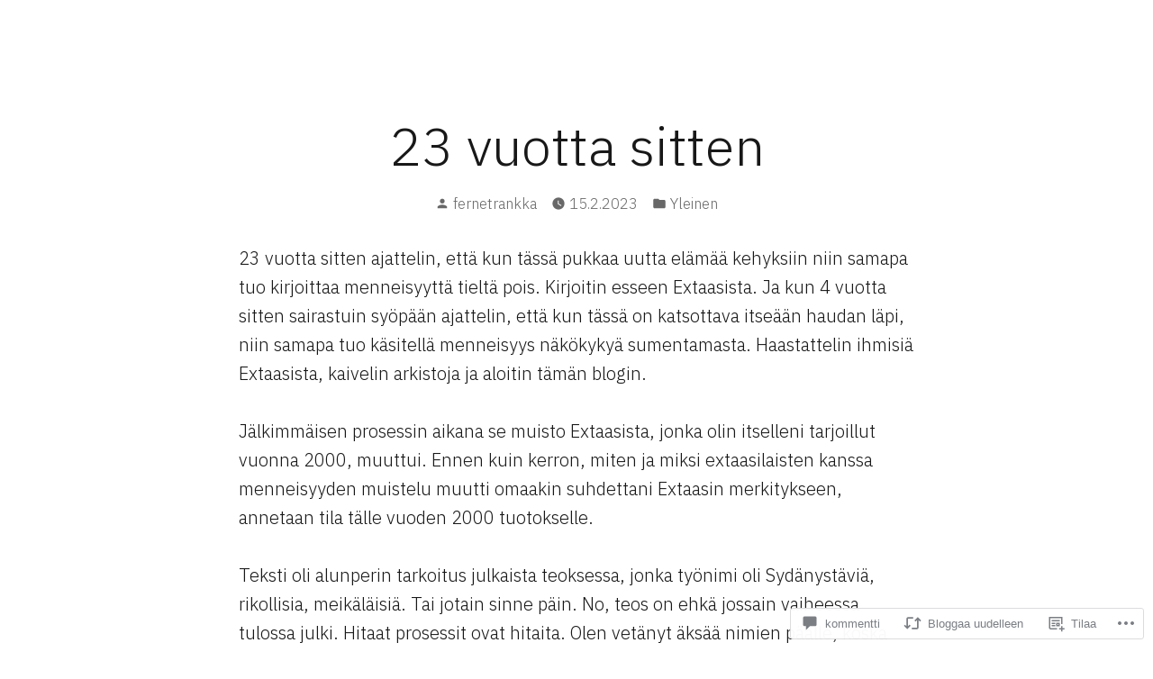

--- FILE ---
content_type: text/html; charset=UTF-8
request_url: https://extaasista.art.blog/2023/02/15/23-vuotta-sitten/
body_size: 48708
content:
<!doctype html>
<html lang="fi">
<head>
	<meta charset="UTF-8" />
	<meta name="viewport" content="width=device-width, initial-scale=1" />
	<link rel="profile" href="https://gmpg.org/xfn/11" />
	<title>23 vuotta sitten &#8211; Extaattisia kokemuksia</title>
<meta name='robots' content='max-image-preview:large' />

<!-- Async WordPress.com Remote Login -->
<script id="wpcom_remote_login_js">
var wpcom_remote_login_extra_auth = '';
function wpcom_remote_login_remove_dom_node_id( element_id ) {
	var dom_node = document.getElementById( element_id );
	if ( dom_node ) { dom_node.parentNode.removeChild( dom_node ); }
}
function wpcom_remote_login_remove_dom_node_classes( class_name ) {
	var dom_nodes = document.querySelectorAll( '.' + class_name );
	for ( var i = 0; i < dom_nodes.length; i++ ) {
		dom_nodes[ i ].parentNode.removeChild( dom_nodes[ i ] );
	}
}
function wpcom_remote_login_final_cleanup() {
	wpcom_remote_login_remove_dom_node_classes( "wpcom_remote_login_msg" );
	wpcom_remote_login_remove_dom_node_id( "wpcom_remote_login_key" );
	wpcom_remote_login_remove_dom_node_id( "wpcom_remote_login_validate" );
	wpcom_remote_login_remove_dom_node_id( "wpcom_remote_login_js" );
	wpcom_remote_login_remove_dom_node_id( "wpcom_request_access_iframe" );
	wpcom_remote_login_remove_dom_node_id( "wpcom_request_access_styles" );
}

// Watch for messages back from the remote login
window.addEventListener( "message", function( e ) {
	if ( e.origin === "https://r-login.wordpress.com" ) {
		var data = {};
		try {
			data = JSON.parse( e.data );
		} catch( e ) {
			wpcom_remote_login_final_cleanup();
			return;
		}

		if ( data.msg === 'LOGIN' ) {
			// Clean up the login check iframe
			wpcom_remote_login_remove_dom_node_id( "wpcom_remote_login_key" );

			var id_regex = new RegExp( /^[0-9]+$/ );
			var token_regex = new RegExp( /^.*|.*|.*$/ );
			if (
				token_regex.test( data.token )
				&& id_regex.test( data.wpcomid )
			) {
				// We have everything we need to ask for a login
				var script = document.createElement( "script" );
				script.setAttribute( "id", "wpcom_remote_login_validate" );
				script.src = '/remote-login.php?wpcom_remote_login=validate'
					+ '&wpcomid=' + data.wpcomid
					+ '&token=' + encodeURIComponent( data.token )
					+ '&host=' + window.location.protocol
					+ '//' + window.location.hostname
					+ '&postid=135'
					+ '&is_singular=1';
				document.body.appendChild( script );
			}

			return;
		}

		// Safari ITP, not logged in, so redirect
		if ( data.msg === 'LOGIN-REDIRECT' ) {
			window.location = 'https://wordpress.com/log-in?redirect_to=' + window.location.href;
			return;
		}

		// Safari ITP, storage access failed, remove the request
		if ( data.msg === 'LOGIN-REMOVE' ) {
			var css_zap = 'html { -webkit-transition: margin-top 1s; transition: margin-top 1s; } /* 9001 */ html { margin-top: 0 !important; } * html body { margin-top: 0 !important; } @media screen and ( max-width: 782px ) { html { margin-top: 0 !important; } * html body { margin-top: 0 !important; } }';
			var style_zap = document.createElement( 'style' );
			style_zap.type = 'text/css';
			style_zap.appendChild( document.createTextNode( css_zap ) );
			document.body.appendChild( style_zap );

			var e = document.getElementById( 'wpcom_request_access_iframe' );
			e.parentNode.removeChild( e );

			document.cookie = 'wordpress_com_login_access=denied; path=/; max-age=31536000';

			return;
		}

		// Safari ITP
		if ( data.msg === 'REQUEST_ACCESS' ) {
			console.log( 'request access: safari' );

			// Check ITP iframe enable/disable knob
			if ( wpcom_remote_login_extra_auth !== 'safari_itp_iframe' ) {
				return;
			}

			// If we are in a "private window" there is no ITP.
			var private_window = false;
			try {
				var opendb = window.openDatabase( null, null, null, null );
			} catch( e ) {
				private_window = true;
			}

			if ( private_window ) {
				console.log( 'private window' );
				return;
			}

			var iframe = document.createElement( 'iframe' );
			iframe.id = 'wpcom_request_access_iframe';
			iframe.setAttribute( 'scrolling', 'no' );
			iframe.setAttribute( 'sandbox', 'allow-storage-access-by-user-activation allow-scripts allow-same-origin allow-top-navigation-by-user-activation' );
			iframe.src = 'https://r-login.wordpress.com/remote-login.php?wpcom_remote_login=request_access&origin=' + encodeURIComponent( data.origin ) + '&wpcomid=' + encodeURIComponent( data.wpcomid );

			var css = 'html { -webkit-transition: margin-top 1s; transition: margin-top 1s; } /* 9001 */ html { margin-top: 46px !important; } * html body { margin-top: 46px !important; } @media screen and ( max-width: 660px ) { html { margin-top: 71px !important; } * html body { margin-top: 71px !important; } #wpcom_request_access_iframe { display: block; height: 71px !important; } } #wpcom_request_access_iframe { border: 0px; height: 46px; position: fixed; top: 0; left: 0; width: 100%; min-width: 100%; z-index: 99999; background: #23282d; } ';

			var style = document.createElement( 'style' );
			style.type = 'text/css';
			style.id = 'wpcom_request_access_styles';
			style.appendChild( document.createTextNode( css ) );
			document.body.appendChild( style );

			document.body.appendChild( iframe );
		}

		if ( data.msg === 'DONE' ) {
			wpcom_remote_login_final_cleanup();
		}
	}
}, false );

// Inject the remote login iframe after the page has had a chance to load
// more critical resources
window.addEventListener( "DOMContentLoaded", function( e ) {
	var iframe = document.createElement( "iframe" );
	iframe.style.display = "none";
	iframe.setAttribute( "scrolling", "no" );
	iframe.setAttribute( "id", "wpcom_remote_login_key" );
	iframe.src = "https://r-login.wordpress.com/remote-login.php"
		+ "?wpcom_remote_login=key"
		+ "&origin=aHR0cHM6Ly9leHRhYXNpc3RhLmFydC5ibG9n"
		+ "&wpcomid=173045383"
		+ "&time=" + Math.floor( Date.now() / 1000 );
	document.body.appendChild( iframe );
}, false );
</script>
<link rel='dns-prefetch' href='//s0.wp.com' />
<link rel='dns-prefetch' href='//widgets.wp.com' />
<link rel='dns-prefetch' href='//wordpress.com' />
<link rel='dns-prefetch' href='//fonts-api.wp.com' />
<link rel="alternate" type="application/rss+xml" title="Extaattisia kokemuksia &raquo; syöte" href="https://extaasista.art.blog/feed/" />
<link rel="alternate" type="application/rss+xml" title="Extaattisia kokemuksia &raquo; kommenttien syöte" href="https://extaasista.art.blog/comments/feed/" />
<link rel="alternate" type="application/rss+xml" title="Extaattisia kokemuksia &raquo; 23 vuotta sitten kommenttien syöte" href="https://extaasista.art.blog/2023/02/15/23-vuotta-sitten/feed/" />
	<script type="text/javascript">
		/* <![CDATA[ */
		function addLoadEvent(func) {
			var oldonload = window.onload;
			if (typeof window.onload != 'function') {
				window.onload = func;
			} else {
				window.onload = function () {
					oldonload();
					func();
				}
			}
		}
		/* ]]> */
	</script>
	<link crossorigin='anonymous' rel='stylesheet' id='all-css-0-1' href='/_static/??-eJxtzEkKgDAMQNELWYNjcSGeRdog1Q7BpHh9UQRBXD74fDhImRQFo0DIinxeXGRYUWg222PgHCEkmz0y7OhnQasosXxUGuYC/o/ebfh+b135FMZKd02th77t1hMpiDR+&cssminify=yes' type='text/css' media='all' />
<style id='wp-emoji-styles-inline-css'>

	img.wp-smiley, img.emoji {
		display: inline !important;
		border: none !important;
		box-shadow: none !important;
		height: 1em !important;
		width: 1em !important;
		margin: 0 0.07em !important;
		vertical-align: -0.1em !important;
		background: none !important;
		padding: 0 !important;
	}
/*# sourceURL=wp-emoji-styles-inline-css */
</style>
<link crossorigin='anonymous' rel='stylesheet' id='all-css-2-1' href='/wp-content/plugins/gutenberg-core/v22.4.0/build/styles/block-library/style.min.css?m=1768935615i&cssminify=yes' type='text/css' media='all' />
<style id='wp-block-library-inline-css'>
.has-text-align-justify {
	text-align:justify;
}
.has-text-align-justify{text-align:justify;}

/*# sourceURL=wp-block-library-inline-css */
</style><style id='wp-block-paragraph-inline-css'>
.is-small-text{font-size:.875em}.is-regular-text{font-size:1em}.is-large-text{font-size:2.25em}.is-larger-text{font-size:3em}.has-drop-cap:not(:focus):first-letter{float:left;font-size:8.4em;font-style:normal;font-weight:100;line-height:.68;margin:.05em .1em 0 0;text-transform:uppercase}body.rtl .has-drop-cap:not(:focus):first-letter{float:none;margin-left:.1em}p.has-drop-cap.has-background{overflow:hidden}:root :where(p.has-background){padding:1.25em 2.375em}:where(p.has-text-color:not(.has-link-color)) a{color:inherit}p.has-text-align-left[style*="writing-mode:vertical-lr"],p.has-text-align-right[style*="writing-mode:vertical-rl"]{rotate:180deg}
/*# sourceURL=https://s0.wp.com/wp-content/plugins/gutenberg-core/v22.4.0/build/styles/block-library/paragraph/style.min.css */
</style>
<style id='global-styles-inline-css'>
:root{--wp--preset--aspect-ratio--square: 1;--wp--preset--aspect-ratio--4-3: 4/3;--wp--preset--aspect-ratio--3-4: 3/4;--wp--preset--aspect-ratio--3-2: 3/2;--wp--preset--aspect-ratio--2-3: 2/3;--wp--preset--aspect-ratio--16-9: 16/9;--wp--preset--aspect-ratio--9-16: 9/16;--wp--preset--color--black: #000000;--wp--preset--color--cyan-bluish-gray: #abb8c3;--wp--preset--color--white: #ffffff;--wp--preset--color--pale-pink: #f78da7;--wp--preset--color--vivid-red: #cf2e2e;--wp--preset--color--luminous-vivid-orange: #ff6900;--wp--preset--color--luminous-vivid-amber: #fcb900;--wp--preset--color--light-green-cyan: #7bdcb5;--wp--preset--color--vivid-green-cyan: #00d084;--wp--preset--color--pale-cyan-blue: #8ed1fc;--wp--preset--color--vivid-cyan-blue: #0693e3;--wp--preset--color--vivid-purple: #9b51e0;--wp--preset--color--primary: #897248;--wp--preset--color--secondary: #c4493f;--wp--preset--color--background: #FFFFFF;--wp--preset--color--foreground: #181818;--wp--preset--color--foreground-light: #686868;--wp--preset--color--foreground-dark: #020202;--wp--preset--gradient--vivid-cyan-blue-to-vivid-purple: linear-gradient(135deg,rgb(6,147,227) 0%,rgb(155,81,224) 100%);--wp--preset--gradient--light-green-cyan-to-vivid-green-cyan: linear-gradient(135deg,rgb(122,220,180) 0%,rgb(0,208,130) 100%);--wp--preset--gradient--luminous-vivid-amber-to-luminous-vivid-orange: linear-gradient(135deg,rgb(252,185,0) 0%,rgb(255,105,0) 100%);--wp--preset--gradient--luminous-vivid-orange-to-vivid-red: linear-gradient(135deg,rgb(255,105,0) 0%,rgb(207,46,46) 100%);--wp--preset--gradient--very-light-gray-to-cyan-bluish-gray: linear-gradient(135deg,rgb(238,238,238) 0%,rgb(169,184,195) 100%);--wp--preset--gradient--cool-to-warm-spectrum: linear-gradient(135deg,rgb(74,234,220) 0%,rgb(151,120,209) 20%,rgb(207,42,186) 40%,rgb(238,44,130) 60%,rgb(251,105,98) 80%,rgb(254,248,76) 100%);--wp--preset--gradient--blush-light-purple: linear-gradient(135deg,rgb(255,206,236) 0%,rgb(152,150,240) 100%);--wp--preset--gradient--blush-bordeaux: linear-gradient(135deg,rgb(254,205,165) 0%,rgb(254,45,45) 50%,rgb(107,0,62) 100%);--wp--preset--gradient--luminous-dusk: linear-gradient(135deg,rgb(255,203,112) 0%,rgb(199,81,192) 50%,rgb(65,88,208) 100%);--wp--preset--gradient--pale-ocean: linear-gradient(135deg,rgb(255,245,203) 0%,rgb(182,227,212) 50%,rgb(51,167,181) 100%);--wp--preset--gradient--electric-grass: linear-gradient(135deg,rgb(202,248,128) 0%,rgb(113,206,126) 100%);--wp--preset--gradient--midnight: linear-gradient(135deg,rgb(2,3,129) 0%,rgb(40,116,252) 100%);--wp--preset--font-size--small: 16.6px;--wp--preset--font-size--medium: 20px;--wp--preset--font-size--large: 28.8px;--wp--preset--font-size--x-large: 42px;--wp--preset--font-size--normal: 20px;--wp--preset--font-size--huge: 34.56px;--wp--preset--font-family--albert-sans: 'Albert Sans', sans-serif;--wp--preset--font-family--alegreya: Alegreya, serif;--wp--preset--font-family--arvo: Arvo, serif;--wp--preset--font-family--bodoni-moda: 'Bodoni Moda', serif;--wp--preset--font-family--bricolage-grotesque: 'Bricolage Grotesque', sans-serif;--wp--preset--font-family--cabin: Cabin, sans-serif;--wp--preset--font-family--chivo: Chivo, sans-serif;--wp--preset--font-family--commissioner: Commissioner, sans-serif;--wp--preset--font-family--cormorant: Cormorant, serif;--wp--preset--font-family--courier-prime: 'Courier Prime', monospace;--wp--preset--font-family--crimson-pro: 'Crimson Pro', serif;--wp--preset--font-family--dm-mono: 'DM Mono', monospace;--wp--preset--font-family--dm-sans: 'DM Sans', sans-serif;--wp--preset--font-family--dm-serif-display: 'DM Serif Display', serif;--wp--preset--font-family--domine: Domine, serif;--wp--preset--font-family--eb-garamond: 'EB Garamond', serif;--wp--preset--font-family--epilogue: Epilogue, sans-serif;--wp--preset--font-family--fahkwang: Fahkwang, sans-serif;--wp--preset--font-family--figtree: Figtree, sans-serif;--wp--preset--font-family--fira-sans: 'Fira Sans', sans-serif;--wp--preset--font-family--fjalla-one: 'Fjalla One', sans-serif;--wp--preset--font-family--fraunces: Fraunces, serif;--wp--preset--font-family--gabarito: Gabarito, system-ui;--wp--preset--font-family--ibm-plex-mono: 'IBM Plex Mono', monospace;--wp--preset--font-family--ibm-plex-sans: 'IBM Plex Sans', sans-serif;--wp--preset--font-family--ibarra-real-nova: 'Ibarra Real Nova', serif;--wp--preset--font-family--instrument-serif: 'Instrument Serif', serif;--wp--preset--font-family--inter: Inter, sans-serif;--wp--preset--font-family--josefin-sans: 'Josefin Sans', sans-serif;--wp--preset--font-family--jost: Jost, sans-serif;--wp--preset--font-family--libre-baskerville: 'Libre Baskerville', serif;--wp--preset--font-family--libre-franklin: 'Libre Franklin', sans-serif;--wp--preset--font-family--literata: Literata, serif;--wp--preset--font-family--lora: Lora, serif;--wp--preset--font-family--merriweather: Merriweather, serif;--wp--preset--font-family--montserrat: Montserrat, sans-serif;--wp--preset--font-family--newsreader: Newsreader, serif;--wp--preset--font-family--noto-sans-mono: 'Noto Sans Mono', sans-serif;--wp--preset--font-family--nunito: Nunito, sans-serif;--wp--preset--font-family--open-sans: 'Open Sans', sans-serif;--wp--preset--font-family--overpass: Overpass, sans-serif;--wp--preset--font-family--pt-serif: 'PT Serif', serif;--wp--preset--font-family--petrona: Petrona, serif;--wp--preset--font-family--piazzolla: Piazzolla, serif;--wp--preset--font-family--playfair-display: 'Playfair Display', serif;--wp--preset--font-family--plus-jakarta-sans: 'Plus Jakarta Sans', sans-serif;--wp--preset--font-family--poppins: Poppins, sans-serif;--wp--preset--font-family--raleway: Raleway, sans-serif;--wp--preset--font-family--roboto: Roboto, sans-serif;--wp--preset--font-family--roboto-slab: 'Roboto Slab', serif;--wp--preset--font-family--rubik: Rubik, sans-serif;--wp--preset--font-family--rufina: Rufina, serif;--wp--preset--font-family--sora: Sora, sans-serif;--wp--preset--font-family--source-sans-3: 'Source Sans 3', sans-serif;--wp--preset--font-family--source-serif-4: 'Source Serif 4', serif;--wp--preset--font-family--space-mono: 'Space Mono', monospace;--wp--preset--font-family--syne: Syne, sans-serif;--wp--preset--font-family--texturina: Texturina, serif;--wp--preset--font-family--urbanist: Urbanist, sans-serif;--wp--preset--font-family--work-sans: 'Work Sans', sans-serif;--wp--preset--spacing--20: 0.44rem;--wp--preset--spacing--30: 0.67rem;--wp--preset--spacing--40: 1rem;--wp--preset--spacing--50: 1.5rem;--wp--preset--spacing--60: 2.25rem;--wp--preset--spacing--70: 3.38rem;--wp--preset--spacing--80: 5.06rem;--wp--preset--shadow--natural: 6px 6px 9px rgba(0, 0, 0, 0.2);--wp--preset--shadow--deep: 12px 12px 50px rgba(0, 0, 0, 0.4);--wp--preset--shadow--sharp: 6px 6px 0px rgba(0, 0, 0, 0.2);--wp--preset--shadow--outlined: 6px 6px 0px -3px rgb(255, 255, 255), 6px 6px rgb(0, 0, 0);--wp--preset--shadow--crisp: 6px 6px 0px rgb(0, 0, 0);}:where(body) { margin: 0; }:where(.wp-site-blocks) > * { margin-block-start: 24px; margin-block-end: 0; }:where(.wp-site-blocks) > :first-child { margin-block-start: 0; }:where(.wp-site-blocks) > :last-child { margin-block-end: 0; }:root { --wp--style--block-gap: 24px; }:root :where(.is-layout-flow) > :first-child{margin-block-start: 0;}:root :where(.is-layout-flow) > :last-child{margin-block-end: 0;}:root :where(.is-layout-flow) > *{margin-block-start: 24px;margin-block-end: 0;}:root :where(.is-layout-constrained) > :first-child{margin-block-start: 0;}:root :where(.is-layout-constrained) > :last-child{margin-block-end: 0;}:root :where(.is-layout-constrained) > *{margin-block-start: 24px;margin-block-end: 0;}:root :where(.is-layout-flex){gap: 24px;}:root :where(.is-layout-grid){gap: 24px;}body .is-layout-flex{display: flex;}.is-layout-flex{flex-wrap: wrap;align-items: center;}.is-layout-flex > :is(*, div){margin: 0;}body .is-layout-grid{display: grid;}.is-layout-grid > :is(*, div){margin: 0;}body{padding-top: 0px;padding-right: 0px;padding-bottom: 0px;padding-left: 0px;}:root :where(.wp-element-button, .wp-block-button__link){background-color: #32373c;border-width: 0;color: #fff;font-family: inherit;font-size: inherit;font-style: inherit;font-weight: inherit;letter-spacing: inherit;line-height: inherit;padding-top: calc(0.667em + 2px);padding-right: calc(1.333em + 2px);padding-bottom: calc(0.667em + 2px);padding-left: calc(1.333em + 2px);text-decoration: none;text-transform: inherit;}.has-black-color{color: var(--wp--preset--color--black) !important;}.has-cyan-bluish-gray-color{color: var(--wp--preset--color--cyan-bluish-gray) !important;}.has-white-color{color: var(--wp--preset--color--white) !important;}.has-pale-pink-color{color: var(--wp--preset--color--pale-pink) !important;}.has-vivid-red-color{color: var(--wp--preset--color--vivid-red) !important;}.has-luminous-vivid-orange-color{color: var(--wp--preset--color--luminous-vivid-orange) !important;}.has-luminous-vivid-amber-color{color: var(--wp--preset--color--luminous-vivid-amber) !important;}.has-light-green-cyan-color{color: var(--wp--preset--color--light-green-cyan) !important;}.has-vivid-green-cyan-color{color: var(--wp--preset--color--vivid-green-cyan) !important;}.has-pale-cyan-blue-color{color: var(--wp--preset--color--pale-cyan-blue) !important;}.has-vivid-cyan-blue-color{color: var(--wp--preset--color--vivid-cyan-blue) !important;}.has-vivid-purple-color{color: var(--wp--preset--color--vivid-purple) !important;}.has-primary-color{color: var(--wp--preset--color--primary) !important;}.has-secondary-color{color: var(--wp--preset--color--secondary) !important;}.has-background-color{color: var(--wp--preset--color--background) !important;}.has-foreground-color{color: var(--wp--preset--color--foreground) !important;}.has-foreground-light-color{color: var(--wp--preset--color--foreground-light) !important;}.has-foreground-dark-color{color: var(--wp--preset--color--foreground-dark) !important;}.has-black-background-color{background-color: var(--wp--preset--color--black) !important;}.has-cyan-bluish-gray-background-color{background-color: var(--wp--preset--color--cyan-bluish-gray) !important;}.has-white-background-color{background-color: var(--wp--preset--color--white) !important;}.has-pale-pink-background-color{background-color: var(--wp--preset--color--pale-pink) !important;}.has-vivid-red-background-color{background-color: var(--wp--preset--color--vivid-red) !important;}.has-luminous-vivid-orange-background-color{background-color: var(--wp--preset--color--luminous-vivid-orange) !important;}.has-luminous-vivid-amber-background-color{background-color: var(--wp--preset--color--luminous-vivid-amber) !important;}.has-light-green-cyan-background-color{background-color: var(--wp--preset--color--light-green-cyan) !important;}.has-vivid-green-cyan-background-color{background-color: var(--wp--preset--color--vivid-green-cyan) !important;}.has-pale-cyan-blue-background-color{background-color: var(--wp--preset--color--pale-cyan-blue) !important;}.has-vivid-cyan-blue-background-color{background-color: var(--wp--preset--color--vivid-cyan-blue) !important;}.has-vivid-purple-background-color{background-color: var(--wp--preset--color--vivid-purple) !important;}.has-primary-background-color{background-color: var(--wp--preset--color--primary) !important;}.has-secondary-background-color{background-color: var(--wp--preset--color--secondary) !important;}.has-background-background-color{background-color: var(--wp--preset--color--background) !important;}.has-foreground-background-color{background-color: var(--wp--preset--color--foreground) !important;}.has-foreground-light-background-color{background-color: var(--wp--preset--color--foreground-light) !important;}.has-foreground-dark-background-color{background-color: var(--wp--preset--color--foreground-dark) !important;}.has-black-border-color{border-color: var(--wp--preset--color--black) !important;}.has-cyan-bluish-gray-border-color{border-color: var(--wp--preset--color--cyan-bluish-gray) !important;}.has-white-border-color{border-color: var(--wp--preset--color--white) !important;}.has-pale-pink-border-color{border-color: var(--wp--preset--color--pale-pink) !important;}.has-vivid-red-border-color{border-color: var(--wp--preset--color--vivid-red) !important;}.has-luminous-vivid-orange-border-color{border-color: var(--wp--preset--color--luminous-vivid-orange) !important;}.has-luminous-vivid-amber-border-color{border-color: var(--wp--preset--color--luminous-vivid-amber) !important;}.has-light-green-cyan-border-color{border-color: var(--wp--preset--color--light-green-cyan) !important;}.has-vivid-green-cyan-border-color{border-color: var(--wp--preset--color--vivid-green-cyan) !important;}.has-pale-cyan-blue-border-color{border-color: var(--wp--preset--color--pale-cyan-blue) !important;}.has-vivid-cyan-blue-border-color{border-color: var(--wp--preset--color--vivid-cyan-blue) !important;}.has-vivid-purple-border-color{border-color: var(--wp--preset--color--vivid-purple) !important;}.has-primary-border-color{border-color: var(--wp--preset--color--primary) !important;}.has-secondary-border-color{border-color: var(--wp--preset--color--secondary) !important;}.has-background-border-color{border-color: var(--wp--preset--color--background) !important;}.has-foreground-border-color{border-color: var(--wp--preset--color--foreground) !important;}.has-foreground-light-border-color{border-color: var(--wp--preset--color--foreground-light) !important;}.has-foreground-dark-border-color{border-color: var(--wp--preset--color--foreground-dark) !important;}.has-vivid-cyan-blue-to-vivid-purple-gradient-background{background: var(--wp--preset--gradient--vivid-cyan-blue-to-vivid-purple) !important;}.has-light-green-cyan-to-vivid-green-cyan-gradient-background{background: var(--wp--preset--gradient--light-green-cyan-to-vivid-green-cyan) !important;}.has-luminous-vivid-amber-to-luminous-vivid-orange-gradient-background{background: var(--wp--preset--gradient--luminous-vivid-amber-to-luminous-vivid-orange) !important;}.has-luminous-vivid-orange-to-vivid-red-gradient-background{background: var(--wp--preset--gradient--luminous-vivid-orange-to-vivid-red) !important;}.has-very-light-gray-to-cyan-bluish-gray-gradient-background{background: var(--wp--preset--gradient--very-light-gray-to-cyan-bluish-gray) !important;}.has-cool-to-warm-spectrum-gradient-background{background: var(--wp--preset--gradient--cool-to-warm-spectrum) !important;}.has-blush-light-purple-gradient-background{background: var(--wp--preset--gradient--blush-light-purple) !important;}.has-blush-bordeaux-gradient-background{background: var(--wp--preset--gradient--blush-bordeaux) !important;}.has-luminous-dusk-gradient-background{background: var(--wp--preset--gradient--luminous-dusk) !important;}.has-pale-ocean-gradient-background{background: var(--wp--preset--gradient--pale-ocean) !important;}.has-electric-grass-gradient-background{background: var(--wp--preset--gradient--electric-grass) !important;}.has-midnight-gradient-background{background: var(--wp--preset--gradient--midnight) !important;}.has-small-font-size{font-size: var(--wp--preset--font-size--small) !important;}.has-medium-font-size{font-size: var(--wp--preset--font-size--medium) !important;}.has-large-font-size{font-size: var(--wp--preset--font-size--large) !important;}.has-x-large-font-size{font-size: var(--wp--preset--font-size--x-large) !important;}.has-normal-font-size{font-size: var(--wp--preset--font-size--normal) !important;}.has-huge-font-size{font-size: var(--wp--preset--font-size--huge) !important;}.has-albert-sans-font-family{font-family: var(--wp--preset--font-family--albert-sans) !important;}.has-alegreya-font-family{font-family: var(--wp--preset--font-family--alegreya) !important;}.has-arvo-font-family{font-family: var(--wp--preset--font-family--arvo) !important;}.has-bodoni-moda-font-family{font-family: var(--wp--preset--font-family--bodoni-moda) !important;}.has-bricolage-grotesque-font-family{font-family: var(--wp--preset--font-family--bricolage-grotesque) !important;}.has-cabin-font-family{font-family: var(--wp--preset--font-family--cabin) !important;}.has-chivo-font-family{font-family: var(--wp--preset--font-family--chivo) !important;}.has-commissioner-font-family{font-family: var(--wp--preset--font-family--commissioner) !important;}.has-cormorant-font-family{font-family: var(--wp--preset--font-family--cormorant) !important;}.has-courier-prime-font-family{font-family: var(--wp--preset--font-family--courier-prime) !important;}.has-crimson-pro-font-family{font-family: var(--wp--preset--font-family--crimson-pro) !important;}.has-dm-mono-font-family{font-family: var(--wp--preset--font-family--dm-mono) !important;}.has-dm-sans-font-family{font-family: var(--wp--preset--font-family--dm-sans) !important;}.has-dm-serif-display-font-family{font-family: var(--wp--preset--font-family--dm-serif-display) !important;}.has-domine-font-family{font-family: var(--wp--preset--font-family--domine) !important;}.has-eb-garamond-font-family{font-family: var(--wp--preset--font-family--eb-garamond) !important;}.has-epilogue-font-family{font-family: var(--wp--preset--font-family--epilogue) !important;}.has-fahkwang-font-family{font-family: var(--wp--preset--font-family--fahkwang) !important;}.has-figtree-font-family{font-family: var(--wp--preset--font-family--figtree) !important;}.has-fira-sans-font-family{font-family: var(--wp--preset--font-family--fira-sans) !important;}.has-fjalla-one-font-family{font-family: var(--wp--preset--font-family--fjalla-one) !important;}.has-fraunces-font-family{font-family: var(--wp--preset--font-family--fraunces) !important;}.has-gabarito-font-family{font-family: var(--wp--preset--font-family--gabarito) !important;}.has-ibm-plex-mono-font-family{font-family: var(--wp--preset--font-family--ibm-plex-mono) !important;}.has-ibm-plex-sans-font-family{font-family: var(--wp--preset--font-family--ibm-plex-sans) !important;}.has-ibarra-real-nova-font-family{font-family: var(--wp--preset--font-family--ibarra-real-nova) !important;}.has-instrument-serif-font-family{font-family: var(--wp--preset--font-family--instrument-serif) !important;}.has-inter-font-family{font-family: var(--wp--preset--font-family--inter) !important;}.has-josefin-sans-font-family{font-family: var(--wp--preset--font-family--josefin-sans) !important;}.has-jost-font-family{font-family: var(--wp--preset--font-family--jost) !important;}.has-libre-baskerville-font-family{font-family: var(--wp--preset--font-family--libre-baskerville) !important;}.has-libre-franklin-font-family{font-family: var(--wp--preset--font-family--libre-franklin) !important;}.has-literata-font-family{font-family: var(--wp--preset--font-family--literata) !important;}.has-lora-font-family{font-family: var(--wp--preset--font-family--lora) !important;}.has-merriweather-font-family{font-family: var(--wp--preset--font-family--merriweather) !important;}.has-montserrat-font-family{font-family: var(--wp--preset--font-family--montserrat) !important;}.has-newsreader-font-family{font-family: var(--wp--preset--font-family--newsreader) !important;}.has-noto-sans-mono-font-family{font-family: var(--wp--preset--font-family--noto-sans-mono) !important;}.has-nunito-font-family{font-family: var(--wp--preset--font-family--nunito) !important;}.has-open-sans-font-family{font-family: var(--wp--preset--font-family--open-sans) !important;}.has-overpass-font-family{font-family: var(--wp--preset--font-family--overpass) !important;}.has-pt-serif-font-family{font-family: var(--wp--preset--font-family--pt-serif) !important;}.has-petrona-font-family{font-family: var(--wp--preset--font-family--petrona) !important;}.has-piazzolla-font-family{font-family: var(--wp--preset--font-family--piazzolla) !important;}.has-playfair-display-font-family{font-family: var(--wp--preset--font-family--playfair-display) !important;}.has-plus-jakarta-sans-font-family{font-family: var(--wp--preset--font-family--plus-jakarta-sans) !important;}.has-poppins-font-family{font-family: var(--wp--preset--font-family--poppins) !important;}.has-raleway-font-family{font-family: var(--wp--preset--font-family--raleway) !important;}.has-roboto-font-family{font-family: var(--wp--preset--font-family--roboto) !important;}.has-roboto-slab-font-family{font-family: var(--wp--preset--font-family--roboto-slab) !important;}.has-rubik-font-family{font-family: var(--wp--preset--font-family--rubik) !important;}.has-rufina-font-family{font-family: var(--wp--preset--font-family--rufina) !important;}.has-sora-font-family{font-family: var(--wp--preset--font-family--sora) !important;}.has-source-sans-3-font-family{font-family: var(--wp--preset--font-family--source-sans-3) !important;}.has-source-serif-4-font-family{font-family: var(--wp--preset--font-family--source-serif-4) !important;}.has-space-mono-font-family{font-family: var(--wp--preset--font-family--space-mono) !important;}.has-syne-font-family{font-family: var(--wp--preset--font-family--syne) !important;}.has-texturina-font-family{font-family: var(--wp--preset--font-family--texturina) !important;}.has-urbanist-font-family{font-family: var(--wp--preset--font-family--urbanist) !important;}.has-work-sans-font-family{font-family: var(--wp--preset--font-family--work-sans) !important;}
/*# sourceURL=global-styles-inline-css */
</style>

<style id='classic-theme-styles-inline-css'>
.wp-block-button__link{background-color:#32373c;border-radius:9999px;box-shadow:none;color:#fff;font-size:1.125em;padding:calc(.667em + 2px) calc(1.333em + 2px);text-decoration:none}.wp-block-file__button{background:#32373c;color:#fff}.wp-block-accordion-heading{margin:0}.wp-block-accordion-heading__toggle{background-color:inherit!important;color:inherit!important}.wp-block-accordion-heading__toggle:not(:focus-visible){outline:none}.wp-block-accordion-heading__toggle:focus,.wp-block-accordion-heading__toggle:hover{background-color:inherit!important;border:none;box-shadow:none;color:inherit;padding:var(--wp--preset--spacing--20,1em) 0;text-decoration:none}.wp-block-accordion-heading__toggle:focus-visible{outline:auto;outline-offset:0}
/*# sourceURL=/wp-content/plugins/gutenberg-core/v22.4.0/build/styles/block-library/classic.min.css */
</style>
<link crossorigin='anonymous' rel='stylesheet' id='all-css-4-1' href='/_static/??[base64]/f/NV/HKZh/BzH99MVEMJ9yw==&cssminify=yes' type='text/css' media='all' />
<link rel='stylesheet' id='verbum-gutenberg-css-css' href='https://widgets.wp.com/verbum-block-editor/block-editor.css?ver=1738686361' media='all' />
<link crossorigin='anonymous' rel='stylesheet' id='all-css-6-1' href='/_static/??/wp-content/mu-plugins/comment-likes/css/comment-likes.css,/i/noticons/noticons.css?m=1436783281j&cssminify=yes' type='text/css' media='all' />
<link crossorigin='anonymous' rel='stylesheet' id='print-css-7-1' href='/wp-content/themes/pub/varia/print.css?m=1738187798i&cssminify=yes' type='text/css' media='print' />
<link crossorigin='anonymous' rel='stylesheet' id='all-css-8-1' href='/_static/??-eJx9i0EOwiAQAD8kbjSN6MH4li2uiGFZwoKkv7dNLxqNt5lkBno2TlKlVKHeiUkhtxEYpy5yBa1TpK1T3cDv8IklIITk1tT07IS/Bm4mx+ZDUig0RvEzepirN/03eRITxWENkj7E3CKGsqwXPu/swe5Pgz0OjxdY+k+3&cssminify=yes' type='text/css' media='all' />
<link rel='stylesheet' id='maywood-fonts-css' href='https://fonts-api.wp.com/css?family=IBM+Plex+Sans%3A300%2C300i%2C500%2C500i%2C700&#038;subset=latin%2Clatin-ext' media='all' />
<link crossorigin='anonymous' rel='stylesheet' id='all-css-10-1' href='/wp-content/themes/pub/maywood/style.css?m=1767294784i&cssminify=yes' type='text/css' media='all' />
<style id='jetpack-global-styles-frontend-style-inline-css'>
:root { --font-headings: unset; --font-base: unset; --font-headings-default: -apple-system,BlinkMacSystemFont,"Segoe UI",Roboto,Oxygen-Sans,Ubuntu,Cantarell,"Helvetica Neue",sans-serif; --font-base-default: -apple-system,BlinkMacSystemFont,"Segoe UI",Roboto,Oxygen-Sans,Ubuntu,Cantarell,"Helvetica Neue",sans-serif;}
/*# sourceURL=jetpack-global-styles-frontend-style-inline-css */
</style>
<link crossorigin='anonymous' rel='stylesheet' id='all-css-12-1' href='/_static/??-eJyNjcsKAjEMRX/IGtQZBxfip0hMS9sxTYppGfx7H7gRN+7ugcs5sFRHKi1Ig9Jd5R6zGMyhVaTrh8G6QFHfORhYwlvw6P39PbPENZmt4G/ROQuBKWVkxxrVvuBH1lIoz2waILJekF+HUzlupnG3nQ77YZwfuRJIaQ==&cssminify=yes' type='text/css' media='all' />
<script type="text/javascript" id="jetpack_related-posts-js-extra">
/* <![CDATA[ */
var related_posts_js_options = {"post_heading":"h4"};
//# sourceURL=jetpack_related-posts-js-extra
/* ]]> */
</script>
<script type="text/javascript" id="wpcom-actionbar-placeholder-js-extra">
/* <![CDATA[ */
var actionbardata = {"siteID":"173045383","postID":"135","siteURL":"https://extaasista.art.blog","xhrURL":"https://extaasista.art.blog/wp-admin/admin-ajax.php","nonce":"790e1839d9","isLoggedIn":"","statusMessage":"","subsEmailDefault":"instantly","proxyScriptUrl":"https://s0.wp.com/wp-content/js/wpcom-proxy-request.js?m=1513050504i&amp;ver=20211021","shortlink":"https://wp.me/pbI50z-2b","i18n":{"followedText":"New posts from this site will now appear in your \u003Ca href=\"https://wordpress.com/reader\"\u003EReader\u003C/a\u003E","foldBar":"Pienenn\u00e4 t\u00e4m\u00e4 palkki","unfoldBar":"Suurenna","shortLinkCopied":"Shortlink copied to clipboard."}};
//# sourceURL=wpcom-actionbar-placeholder-js-extra
/* ]]> */
</script>
<script type="text/javascript" id="jetpack-mu-wpcom-settings-js-before">
/* <![CDATA[ */
var JETPACK_MU_WPCOM_SETTINGS = {"assetsUrl":"https://s0.wp.com/wp-content/mu-plugins/jetpack-mu-wpcom-plugin/sun/jetpack_vendor/automattic/jetpack-mu-wpcom/src/build/"};
//# sourceURL=jetpack-mu-wpcom-settings-js-before
/* ]]> */
</script>
<script crossorigin='anonymous' type='text/javascript'  src='/_static/??/wp-content/mu-plugins/jetpack-plugin/sun/_inc/build/related-posts/related-posts.min.js,/wp-content/js/rlt-proxy.js?m=1755011788j'></script>
<script type="text/javascript" id="rlt-proxy-js-after">
/* <![CDATA[ */
	rltInitialize( {"token":null,"iframeOrigins":["https:\/\/widgets.wp.com"]} );
//# sourceURL=rlt-proxy-js-after
/* ]]> */
</script>
<link rel="EditURI" type="application/rsd+xml" title="RSD" href="https://extaasistaart.wordpress.com/xmlrpc.php?rsd" />
<meta name="generator" content="WordPress.com" />
<link rel="canonical" href="https://extaasista.art.blog/2023/02/15/23-vuotta-sitten/" />
<link rel='shortlink' href='https://wp.me/pbI50z-2b' />
		<!-- Custom Logo: hide header text -->
		<style id="custom-logo-css" type="text/css">
			.site-title, .site-description {
				position: absolute;
				clip-path: inset(50%);
			}
		</style>
		<link rel="alternate" type="application/json+oembed" href="https://public-api.wordpress.com/oembed/?format=json&amp;url=https%3A%2F%2Fextaasista.art.blog%2F2023%2F02%2F15%2F23-vuotta-sitten%2F&amp;for=wpcom-auto-discovery" /><link rel="alternate" type="application/xml+oembed" href="https://public-api.wordpress.com/oembed/?format=xml&amp;url=https%3A%2F%2Fextaasista.art.blog%2F2023%2F02%2F15%2F23-vuotta-sitten%2F&amp;for=wpcom-auto-discovery" />
<!-- Jetpack Open Graph Tags -->
<meta property="og:type" content="article" />
<meta property="og:title" content="23 vuotta sitten" />
<meta property="og:url" content="https://extaasista.art.blog/2023/02/15/23-vuotta-sitten/" />
<meta property="og:description" content="23 vuotta sitten ajattelin, että kun tässä pukkaa uutta elämää kehyksiin niin samapa tuo kirjoittaa menneisyyttä tieltä pois. Kirjoitin esseen Extaasista. Ja kun 4 vuotta sitten sairastuin syöpään …" />
<meta property="article:published_time" content="2023-02-15T16:36:21+00:00" />
<meta property="article:modified_time" content="2023-02-15T16:36:21+00:00" />
<meta property="og:site_name" content="Extaattisia kokemuksia" />
<meta property="og:image" content="https://extaasista.art.blog/wp-content/uploads/2020/04/cropped-20200218_152222.jpg?w=200" />
<meta property="og:image:width" content="200" />
<meta property="og:image:height" content="200" />
<meta property="og:image:alt" content="" />
<meta property="og:locale" content="fi_FI" />
<meta property="article:publisher" content="https://www.facebook.com/WordPresscom" />
<meta name="twitter:text:title" content="23 vuotta sitten" />
<meta name="twitter:image" content="https://extaasista.art.blog/wp-content/uploads/2020/04/cropped-20200218_152222.jpg?w=240" />
<meta name="twitter:card" content="summary" />

<!-- End Jetpack Open Graph Tags -->
<link rel="search" type="application/opensearchdescription+xml" href="https://extaasista.art.blog/osd.xml" title="Extaattisia kokemuksia" />
<link rel="search" type="application/opensearchdescription+xml" href="https://s1.wp.com/opensearch.xml" title="WordPress.com" />
<link rel="pingback" href="https://extaasista.art.blog/xmlrpc.php"><meta name="description" content="23 vuotta sitten ajattelin, että kun tässä pukkaa uutta elämää kehyksiin niin samapa tuo kirjoittaa menneisyyttä tieltä pois. Kirjoitin esseen Extaasista. Ja kun 4 vuotta sitten sairastuin syöpään ajattelin, että kun tässä on katsottava itseään haudan läpi, niin samapa tuo käsitellä menneisyys näkökykyä sumentamasta. Haastattelin ihmisiä Extaasista, kaivelin arkistoja ja aloitin tämän blogin. Jälkimmäisen prosessin&hellip;" />
<link rel="icon" href="https://extaasista.art.blog/wp-content/uploads/2020/04/cropped-20200218_152222.jpg?w=32" sizes="32x32" />
<link rel="icon" href="https://extaasista.art.blog/wp-content/uploads/2020/04/cropped-20200218_152222.jpg?w=192" sizes="192x192" />
<link rel="apple-touch-icon" href="https://extaasista.art.blog/wp-content/uploads/2020/04/cropped-20200218_152222.jpg?w=180" />
<meta name="msapplication-TileImage" content="https://extaasista.art.blog/wp-content/uploads/2020/04/cropped-20200218_152222.jpg?w=270" />
</head>

<body class="wp-singular post-template-default single single-post postid-135 single-format-standard wp-embed-responsive wp-theme-pubvaria wp-child-theme-pubmaywood customizer-styles-applied singular image-filters-enabled hide-homepage-title jetpack-reblog-enabled">


<div id="page" class="site">
	<a class="skip-link screen-reader-text" href="#content">Hyppää sisältöön</a>

	
<header id="masthead" class="site-header responsive-max-width" role="banner">
	<div class="site-branding">

								<p class="site-title"><a href="https://extaasista.art.blog/" rel="home">Extaattisia kokemuksia</a></p>
			
				<p class="site-description">
				kuten FR ja kaverit ne teille tarjoilee			</p>
	</div><!-- .site-branding -->
		</header><!-- #masthead -->

	<div id="content" class="site-content">

	<section id="primary" class="content-area">
		<main id="main" class="site-main">

			
<article id="post-135" class="post-135 post type-post status-publish format-standard hentry category-yleinen entry">

	<header class="entry-header responsive-max-width">
		<h1 class="entry-title">23 vuotta sitten</h1>				<div class="entry-meta">
			<span class="byline"><svg class="svg-icon" width="16" height="16" aria-hidden="true" role="img" focusable="false" viewBox="0 0 24 24" version="1.1" xmlns="http://www.w3.org/2000/svg" xmlns:xlink="http://www.w3.org/1999/xlink"><path d="M12 12c2.21 0 4-1.79 4-4s-1.79-4-4-4-4 1.79-4 4 1.79 4 4 4zm0 2c-2.67 0-8 1.34-8 4v2h16v-2c0-2.66-5.33-4-8-4z"></path><path d="M0 0h24v24H0z" fill="none"></path></svg><span class="screen-reader-text">Kirjoittanut</span><span class="author vcard"><a class="url fn n" href="https://extaasista.art.blog/author/fernetrankka/">fernetrankka</a></span></span><span class="posted-on"><svg class="svg-icon" width="16" height="16" aria-hidden="true" role="img" focusable="false" xmlns="http://www.w3.org/2000/svg" viewBox="0 0 24 24"><defs><path id="a" d="M0 0h24v24H0V0z"></path></defs><clipPath id="b"><use xlink:href="#a" overflow="visible"></use></clipPath><path clip-path="url(#b)" d="M12 2C6.5 2 2 6.5 2 12s4.5 10 10 10 10-4.5 10-10S17.5 2 12 2zm4.2 14.2L11 13V7h1.5v5.2l4.5 2.7-.8 1.3z"></path></svg><a href="https://extaasista.art.blog/2023/02/15/23-vuotta-sitten/" rel="bookmark"><time class="entry-date published updated" datetime="2023-02-15T18:36:21+02:00">15.2.2023</time></a></span><span class="cat-links"><svg class="svg-icon" width="16" height="16" aria-hidden="true" role="img" focusable="false" xmlns="http://www.w3.org/2000/svg" viewBox="0 0 24 24"><path d="M10 4H4c-1.1 0-1.99.9-1.99 2L2 18c0 1.1.9 2 2 2h16c1.1 0 2-.9 2-2V8c0-1.1-.9-2-2-2h-8l-2-2z"></path><path d="M0 0h24v24H0z" fill="none"></path></svg><span class="screen-reader-text">Kategoria(t):</span><a href="https://extaasista.art.blog/category/yleinen/" rel="category tag">Yleinen</a></span>		</div><!-- .meta-info -->
			</header>

	
	<div class="entry-content">
		
<p class="wp-block-paragraph">23 vuotta sitten ajattelin, että kun tässä pukkaa uutta elämää kehyksiin niin samapa tuo kirjoittaa menneisyyttä tieltä pois. Kirjoitin esseen Extaasista. Ja kun 4 vuotta sitten sairastuin syöpään ajattelin, että kun tässä on katsottava itseään haudan läpi, niin samapa tuo käsitellä menneisyys näkökykyä sumentamasta. Haastattelin ihmisiä Extaasista, kaivelin arkistoja ja aloitin tämän blogin. </p>



<p class="wp-block-paragraph">Jälkimmäisen prosessin aikana se muisto Extaasista, jonka olin itselleni tarjoillut vuonna 2000, muuttui. Ennen kuin kerron, miten ja miksi extaasilaisten kanssa menneisyyden muistelu muutti omaakin suhdettani Extaasin merkitykseen, annetaan tila tälle vuoden 2000 tuotokselle. </p>



<p class="wp-block-paragraph">Teksti oli alunperin tarkoitus julkaista teoksessa, jonka työnimi oli Sydänystäviä, rikollisia, meikäläisiä. Tai jotain sinne päin. No, teos on ehkä jossain vaiheessa tulossa julki. Hitaat prosessit ovat hitaita. Olen vetänyt äksää nimien päälle, koska jotkut ovat ilmaisseet, etteivät halua nimeään mainittavan Extaasin yhteydessä. Kiinnostavaa on, että toiset taas nimenomaan haluavat, että heidän osuutensa muistetaan. Julkaisen tässä blogissa tekstin siinä muodossa, jossa aikoinaan hyväksyin sen julkaistavaksi. Sitä ei ole julkaistu koskaan, missään, mutta sitä ovat käyttäneet omien tekstiensä lähdeaineistona kirjailijat Elina Hirvonen (Tulva-lehden artikkelia varten) ja kirjailija Tiina Tuppurainen. Julkaisen siis tässä nyt, kaikkine puutteineen. Virheet, epäeettisyydet ja muut rikokset otan omalle kontolleni. (Ja tämähän on siis helvetin pitkä teksti! Enkä jaksanut laittaa sinne nyt kuvia, ehkä myöhemmin, kenties vuonna 2043?)</p>



<p class="wp-block-paragraph"><strong>Extaasi-essee, alkuperäisen tekstin päiväys 17.5.2000</strong></p>



<p class="has-small-font-size wp-block-paragraph"><strong>Extaasi-ryhmän vaiheista 1985-1990</strong></p>



<p class="has-small-font-size wp-block-paragraph">Taiteilija Rosa Liksom halusi aikoinaan pysytellä julkisuudessa kasvottomana. Kuvataidenäyttelynsä avajaisiin Galleria Pelinillä hän pyysi Extaasin apua identiteettinsä salaamiseen. Sekä extaasilaiset että Liksom itse pukeutuivat yhtenäisiin armeijan uniformuihin ja aurinkolaiseihin. Toimittajat halusivat haastatella taiteilijaa, mutta kaikki uniformuasuiset väittivät olevansa Rosa Liksom. Lopulta kunkin toimittajan oli valittava suhteensa Liksom-armeijaan; haastatellako sitä, joka tuntuu eniten aidolta Liksomilta, vai ollako haastattelematta ketään.</p>



<p class="has-small-font-size wp-block-paragraph">Käsittelen tässä ilmiötä, ”Extaasi-armeijaa”. Tarkastelen extaasilaisia ryhmänä pikemmin kuin yksilöinä, paria poikkeusta lukuun ottamatta. Extaasi oli minulle elämänvaihe: olin Extaasin reunoilla ja keskellä ajallisesti suht pitkän rupeaman elämästäni, alkaen vuodesta 1985 vuoteen 1990. Kirjoittaessani tätä kuvausta helsinkiläisen Extaasi-ryhmän toiminnasta tuskastuin siitä, etten ole järjestelmällisesti dokumentoinut menneisyyttäni. Kuvauksen ratkaisevana lähteenä on valokuva-albumini. Valokuvissa esiintyy naisia, joiden etunimetkin olen unohtanut, lehtileikkeiden päivämäärät puuttuvat. Flyerit ja mainokset eivät välttämättä kerro, minkä tyyppisistä avajaisista tai kutsuista oli kysymys. Albumi-lähteeni suurin puute on, että vuosien saatossa olen kelpuuttanut sinne vain muistoja, joissa itse olen mukana, joko tekijänä tai kokijana. En ole ollut osallisena kaikessa, mitä ryhmän liepeillä tapahtui, tai mitä ryhmä toteutti. Albumin lisäksi olen käyttänyt lähdeaineistona joitain äänitteitä erilaisista tilanteista, Extaasin julkaisuja sekä Extaasin aikaisia tuttaviani, jotka ovat verestäneet muistojani ja kertoneet tilanteista, joissa itse en ole ollut osallisena.</p>



<p class="has-small-font-size wp-block-paragraph">Tarkastelen Extaasi-ryhmän vaiheita yhtäältä sen kautta, mihin julkisiin tilanteisiin osallistuimme (kahvilatoiminta, bileet, näyttelyt, oma julkaisutoiminta sekä esimerkiksi radio- ja tv-esiintymiset). Toisaalta kuvaan myös anonyymisti toteutettuja underground-tempauksia. Extaasin toiminnan motiivit olivat nimittäin monitasoisia: samalla kun toimittiin itseä varten, haluttiin kuitenkin lähettää myös seksuaali-, taide- tai yhteiskuntapoliittisia viestejä, kuten silloin, kun haluttiin tuoda intiimi kokemus omaehtoisesti julkiseen tilaan. Esimerkiksi S/M -performanssista tiedotettiin sanomalehtien välityksellä, mutta yleisöksi halutiin vain naisia. Kuitenkin suurin ja mielestäni tärkein osa Extaasin toiminnasta kumpusi yksityisistä kokemuksista: lukemattomista keskusteluista, ystävystymisistä, rakkaussuhteista ja eroista, hiljaisista illoista kahvilassa, siivoustalkoista bileitten jälkeen, soittelusta treenikämpillä ja humaltumisista. Kaikki tämä oli Extaasin toiminnan ydintä, johon en tarkastelussani kajoa.</p>



<p class="has-small-font-size wp-block-paragraph"><strong>KODIT JA KAHVILAT</strong></p>



<p class="has-small-font-size wp-block-paragraph">Menin Naiskahvila Extaasin toimintaan mukaan pikkuhiljaa. Ensi alkuun tarkkailin tapahtumia sivusta, mutta mitä tutummiksi ihmiset kävivät, sitä aktiivisemmin osallistuin toimintaan. Extaasin alkutaipaleesta muistan kahvila Suuren Illuusionin vuonna 1985. Kalliossa Viidennellä Linjalla sijaitsevan kahvilan toimintaan liittyivät läheisesti muutkin 80-luvulla vaikuttaneet vihertävät vaihtoehtoliikkeet. Siellä pidettiin Extaasin ensimmäinen kaikille kiinnostuneille avoin tapaaminen. Toimintaideaksi määriteltiin anarkofeminismi. Ideana oli, että pyrittäisiin kokoamaan yhteen ryhmä naisia (tyttöjä), joita yhdistäisi kiinnostus tietynlaiseen anarkismiin. Itse anarkismin käsitettä ei kukaan varsinaisesti määritellyt. Se ei ollut poliittinen ohjelmanjulistus, vaan pikemminkin visio. Vuosien saatossa kävi ilmeiseksi, että tuo visio oli varsin yksilöllinen, eikä tarkoituskaan ollut, että siitä muokattaisiin yhteinen, ehdoton ja muuttumaton. Päinvastoin.</p>



<p class="has-small-font-size wp-block-paragraph">Kahvila Suuresta Illuusionista ei muodostunut vakituista kohtaamispaikkaa, eikä se ollut tarkoituskaan. Jo vuoden 1985 lopussa Extaasin naiset siirtyivät harjoittamaan ”kahvila- ja virkistystoimintaa” Kasarmintorille valokuvakahvila Kestinlehtoon. Tila vuokrattiin Extaasin käyttöön viikonlopuiksi. Keväällä 1986 HYY:n Kirjakahvila Uudella Ylioppilastalolla luovutti kahvilatoimintansa ylläpidon naiskahvila Extaasille. Aukioloaika oli kymmenestä aamulla neljään iltapäivällä. Muutaman kuukauden toimintaa oli rinnakkain sekä Kestinlehdon että Kirjakahvilan tiloissa. Kun suhteet Yliopiston kulttuurikeskukseen lämpenivät, Kirjakahvilasta tuli Extaasin pääasiallinen tyyssija 80-luvun loppuun asti.</p>



<p class="has-small-font-size wp-block-paragraph">Kirjakahvilan ”Naiscafe Extasy” oli tärkeä kohtaamispaikka ja erilaisten tapahtumien näyttämö, mutta vähintään yhtä tärkeitä olivat asunnot. Meritullinkatu 13, Albertinkatu, Lapinlahdenkatu, Lohikäärme-yhteisö, Kalevankadun kellari, extaasilaisten asunnot Kauniaisissa, Hietalahdenkadulla, Hakaniemessä… Huoneistot eivät olleet vain niissä asuvien naisten koteja, vaan myös extaasilaisten taukotiloja, kokoontumispaikkoja. Extaasin toimintaa ja eri aikakausia olisikin mahdollista jäsentää sen mukaan, kenen asunnossa ja missä maassa milloinkin aikaa vietettiin ja missä toimintaa kulloinkin oli. Extaasin ”haarakonttoreita” oli nimittäin ympäri maailmaa: Amsterdamissa, Lontoossa, Berliinissä, San Franciscossa, New Yorkissa. Joissakin eurooppalaisissa Extaasi-keskuksissa, etenkin Amsterdamissa ja Lontoossa, toiminta oli yhtä aktiivista ja monimuotoista kuin Suomessakin; klubeja pidettiin, taloja vallattiin, performansseja järjestettiin, tehtiin taidetta ja seikkailtiin seksi-bisneksessä.</p>



<p class="has-small-font-size wp-block-paragraph"><strong>EXTAASILAINEN IDENTITEETTI</strong></p>



<p class="has-small-font-size wp-block-paragraph">Extaasissa aktiivisesti vaikuttaneet naiset olivat iältään 14-35 -vuotiaita, suurimmaksi osaksi parikymppisiä. Suurin osa aktiivisista extaasilaisista ei suoraan osallistunut 80-luvun nousukauden taloudelliseen huumaan (itseäni ja paria muuta lukuunottamatta) vaan he elivät elämäänsä vallitsevaan ajan henkeen ja yhteiskuntaan nähden marginaalissa.&nbsp; Vaikutteita ammennettiin lähinnä talonvaltaajilta, anarkistisesta naisliikkeestä, vihreästä liikkeestä, new age -uskonnoista, SM/anarkistilesboilta, homoilta ja transsukupuolisilta* sekä ”radikaalista” kulttuurikentästä. Eli kaikilta mielenkiintoa herättäviltä ryhmiltä, joita extaasilaisten piirissä oli edustettuina.</p>



<p class="has-small-font-size wp-block-paragraph">Extaasilaisille oli yhteistä konsensuskulttuuria kohtaan tunnettu epäluulo. Puoluepoliittiseen vaikuttamiseen ei uskottu eikä sitä edes pohdittu, vaan kannatettiin suoraa ruohonjuuritason toimintaa. Vahvoja johtajia ei kaivattu, mutta erikoisia persoonallisuuksia kyllä arvostettiin. Kaikessa toiminnassa haluttiin etsiä uusia lähestymistapoja. Kirjakahvilassa myytävä aamiainen saattoi olla elintarvikevärillä rastaraidoitettu riisipuuro, Himosta Rottiin -lehden pääkirjoituksen kirjoitti Hantta Krause – joka ei koskaan ollut mukana Extaasin toiminnassa, eikä uskonut sen anarkistisiin toimintametodeihin (kuvaavaa on, että H. Krause kyseli minulta joskus 90-luvun puolivälissä, että mitä extaasilaiset nykyään tekevät, ovatko he kaikki rikollisia?). Julmia Naisia -kirjan julkistamiseen liittyvä lehdistötilaisuus pidettiin eduskuntatalon lehdistöhuoneessa ja varsinainen julkistamistilaisuus Lepakkoluolassa jne. Kun Märta Tikkanen kirjoitti, että miestä ei voi raiskata, pari extaasilaista testasi väitteen totuusarvon käytännössä.</p>



<p class="has-small-font-size wp-block-paragraph">Koska toiminnassa oli mukana lesboja, ulottui kyseenalaistaminen myös lesbokulttuuriin: kaapista ulos tuleminen vaihtui ulkona pysymiseen, integroitumishalujen sijaan tahdottiinkin pysyä erossa keskiluokkaisesta ”heterohomoudesta”. Lesbous oli poliittinen viesti – anarkistilesboksi julistautumisen kautta haluttiin tehdä pesäero heterofasismiin. Lesbous oli näkyvä ja vaikuttava osa extaasilaisuutta, vaikka seksuaalinen suuntautuminen sinänsä ei mielestäni ollut extaasilaista identiteettiä määrittävä tekijä. Väittäisin, että yhteisen seksuaalisen identiteetin sijaan extaasilaisia yhdisti pikemminkin halua harrastaa estotonta tutkimusmatkailua seksuaalisuuden maailmassa. Itse koin, etten Extaasin piirissä tullut luokitelluksi biseksuaaliksi. Minulla oli suhteita milloin kehenkin, enkä kokenut näiden suhteiden johdosta kenenkään taholta erityistä paheksuntaa tai hyväksyntää (vaikka jossain vaiheessa niin monet extaasilaiset olivat olleet seksiuhteissa toisiinsa, että tunnelma oli kuin isossa sukurutsaisessa perheessä – yhtä riitaisa, iloinen ja intiimi). Noihin aikoihin ainoa jonka muistan udelleen minulta seksuaalista suuntautumistani oli televisiotoimittaja Mirja Pyykkö, joka teki ajankohtaisohjelmaansa insertin Extaasin toiminnasta.</p>



<p class="has-small-font-size wp-block-paragraph">Yhdenmukainen seksuaalinen identiteetti ei siis mielestäni ollut Extaasin sisällä mikään pyrkimys tai teema, jota sensijaan extaasilaisittain määritellyn anarkistisen maailmankuvan hyväksyminen ehkä oli. Jos mikä, niin oma yhtäkkinen mainos- ja markkinointimaailmaan sukeltamiseni aiheutti vieraantumista. Toisaalta seikkailuni työelämässä olivat niin vaihtelevat – latojasta mainosmaakariksi, mainosmaakarista strippariksi, stripparista lentäjäksi – etten koe extaasilaisten olleen kovin ahdasmielisiä palkkatyöni suhteen. Ammattieni vaihtuvuus saattoi olla syy suvaitsevaisuuteen. Extaasilaisten joukossa oli joitakin ns. normaaleissa ammateissa toimivia. Esimerkiksi eräs pitkän linjan extaasilainen oli Suomen Pankissa tutkijana kahdeksankymmentäluvulla, kunnes siirtyi kuvataiteilijaksi. Suurin osa extaasilaisista oli kuitenkin työttömiä, ilman minkään alan ammattitaitoa. Rahapulassa haettiin töihin esimerkiksi satamaan, postiin tai rakennussiivoojaksi. Muutamalla oli opiskelupaikka, vaikka tuntui, että lähinnä taide-opiskelijat opiskelivat juuri sitä mitä tahtoivatkin.</p>



<p class="has-small-font-size wp-block-paragraph">Extaasilaisille ulkoinen imago oli tärkeä. Olipa pukeutuminen punk tai avantgarde, se oli myös viesti. S/M-vaiheen ollessa vahvimmillaan suosittuja teemoja imagon luomisessa olivat butch ja femme -tyypit, kuten myös luovat muunnelmat armeijalookista, futuristisista genderblender -teemoista jne. Muotia seurattiin kiinnostuneena, mutta valikoiden. Vaikutteita otettiin, mutta ne myös omittiin ja muokattiin tunnistamattomiksi.</p>



<p class="has-small-font-size wp-block-paragraph">Niin kuin oma minuus oli muuttuvainen, oli myös extaasilainen ”identiteetti”. Extaasissa ryhmän identiteetti oli jatkuvasti haussa.</p>



<p class="has-small-font-size wp-block-paragraph"><strong>PERIAATTEISTA JA ORGANISAATIOSTA</strong></p>



<p class="has-small-font-size wp-block-paragraph">Ensimmäinen ”performanssi”, jossa olin mukana extaasilaisena, oli muotishow, joka järjestettiin Pitkänsillan kupeessa olleessa Rocktails-ravintolassa yhdessä avantgardististen tekstiilisuunnittelijoiden kanssa. Tässä tilaisuudessa sai alkunsa myös Extaasi-bändi, joka säilyi elinvoimaisena useita vuosia. Muotishown käsiohjelman sisälehdille on painettu lyhyt pamfletistinen teksti Extaasin periaatteista:</p>



<p class="has-small-font-size wp-block-paragraph">”Totaalisen hurmoksen vähäkatkismus papittarille:</p>



<p class="has-small-font-size wp-block-paragraph">; Kaikenkattavia selityksiä ei kukaan voi antaa</p>



<p class="has-small-font-size wp-block-paragraph">; Valheen aave liikkuu suurissa Aatteissa ja Oikeissa Vastauksissa</p>



<p class="has-small-font-size wp-block-paragraph">; Toteuttakoon jokainen mieltään miten tahtoo, mutta toteuttakoon, älköön luopuko, vaan kilvoitelkoon, niin tahtoessaan</p>



<p class="has-small-font-size wp-block-paragraph">; Olkaamme Naisia, hyeenanlaisia, jotka synnyttävät, siittävät ja imettävät ja … &#8211; mitä tahtovat, siellä missä sattuva olemaan</p>



<p class="has-small-font-size wp-block-paragraph">; Papittarenkaapumme alta pilkahtaa liekki, sillä orgasmi on tuli ja Naiskahvila palaa Extaasissa”</p>



<p class="has-small-font-size wp-block-paragraph">Himosta Rottiin -lehden ensimmäisessä numerossa, joka julkaistiin vuoden 1986 alussa, sanotaan, että ”perimmäinen tarkoitus koko kohkaamiselle on kristallisoitunut halu hämmentää. Vielä siinä määrin, että aktivistitkin ovat hämmentyneitä ja täynnä kysymyksiä tulevaisuudesta ynnä menneisyydestä. Periaate on sikäli laajasti käsitettävissä, että sen alle saa mahtumaan kaiken näköistä säheltämistä; korvalappustereodiskoa, hengellisiä ilkamointeja ja ilakointeja, hämäräsiäsltöisiä lehtiä ja outoja tapahtumia”.</p>



<p class="has-small-font-size wp-block-paragraph">Kahdeksankymmenluvun lopusta vuosikymmenten vaihteeseen feministisessä liikkeessä ja lesbokulttuurissa elettiin ns. sex wars -aikaa. Extaasilaiset osallistuivat matkoillaan sekä Yhdysvalloissa että Euroopassa liikehdintään, jossa lesbot ja feministit määrittelivät suhdettaan sadomasokismiin ja seksibisnekseen yleensä. Extaasilaiset ottivat vaikutteita ja suodattivat ne omannäköisikseen. Periaatteessa vastustettiin pornoteollisuuden naisia alistavia rakenteita, mutta periaatteita muokattiin lisäkysymyksin, esimerkiksi: miksi alistuminen/alistaminen on kiihottava seksin muoto? Voiko nainen nauttia pornon tuottamisesta tai sen kuluttamisesta? Extaasilaisten viehtymys sadomasokismiin ja seksuaalisuudella ”pelaamiseen” selittyy osittain tätä kautta: S/M ja porno -rooleissa oli mahdollista rikkoa rajoja, niin seksuaalisena olentona kuin yhteiskunnan jäsenenä. Yhteiskunnallisesti sadomasokismiin reagoitiin voimakkaasti, mikä lisäsi extaasilaisten S/M -kiinnostusta. Julkisuusarvo politisoi S/M-seksin, teki siitä käyttökeloisen imagon Extaasille. Kuten sanottua, Extaasin yksi periaate oli hämmentää, ja S/M-porno hämmensi.</p>



<p class="has-small-font-size wp-block-paragraph">Intellektuaalisuus akateemisessa muodossa oli vierasta suurimmalle osalle extaasilaia, vaikka muutamia akateemisesti suuntautuneita ihmisiä toimintaan osallistuikin.</p>



<p class="has-small-font-size wp-block-paragraph">Extaasin anarkistiseen toimintametodiin ei kuulunut järjestäytyminen. Jäseniä ei listattu, eikä jäsenmaksuja kerätty. Yksi tämän suuntainen yritys tosin oli; se eteni jäsenkorttien suunnittelun asteelle ja kaatui sitten siihen. Tämän järjestäytymisyrityksen syy oli kuitenkin halu suunnitella hienot jäsenkortit, ei varsinainen järjestäytyminen.</p>



<p class="has-small-font-size wp-block-paragraph">Toiminnan organisatorinen lähtökohta oli tehdä jotakin. Sitten vasta tutkittiin, oliko onnistuneen toiminnan läpiviemiseksi välttämätöntä hakeutua jonkin yhdistyksen sateenvarjon alle. Jollei sopivaa, vapaaehtoista yhdistystä (tai yritystä) ollut saatavilla, se perustettiin. Kahvilatoiminnan vakiintuessa HYY:n Kirjakahvilan tiloihin perustettiin rekisteröity yhdistys, jonka nimi oli Naiskahvilan naiset ry. Jo ennen Kirjakahvilan aikaa Extaasi oli orkestroinut toimintansa suojaksi Iso Äiti ry:n. Muutama extaasilainen oli töissä myös kulttuurikeskuksen Centre d’Action -osakeyhtiössä.</p>



<p class="has-small-font-size wp-block-paragraph"><strong>JULKAISUTOIMINTA, JULKISUUS JA IDOLIT</strong></p>



<p class="has-small-font-size wp-block-paragraph">Extaasi-ryhmän julkinen elämä alkoi Ilta-Sanomissa kirjoittaneen Erkki Pirtolan palstalta. Meritullinkatu 13, extaasilaisten ensimmäinen yhteisö, oli Suomen Kristillisen Yhdistyksen omistama. Häätö tuli maksamattomista vuokrista. Sitä, että vuokrat olivat jääneet maksamatta, eivät huoneiston päävuokralaiset tienneet. Henkilö, jonka piti toimittaa vuokrarahat SKY:lle olikin pitänyt rahat itse. SKY:n häätöpäätöstä ei selityksillä pyörretty. Todennäköisesti häädön osasyitä olivat vuokrarästien lisäksi Meritullinkadulla pidetty julkinen S/M-performanssi ja extaasilaisten ulkonäkö. Extaasilaiset kokivat, että SKY oli kohdellut heitä epäoikeudenmukaisesti, ja reagoivat sen mukaan. Suuren asuinhuoneiston seinille maalattiin isokokoisia freskoja, ja Ilta-Sanomien Näyttelyjä -palstalla julkaistiin asunto-gallerian aukioloajat. Samaan aikaan Kirjakahvilassa avattiin taidenäyttely, jonka yksi huone oli täytetty revityllä voimapaperilla. Erkki Pirtola ylisti kirjoituksessaan 11.3.1986 extaasilaisia: ”[…] He tekivät kevään rankimman tilataidejutun maalaamalla Meritullinkadulla kokonaisen huoneiston […] Meritullinkadun hässeli on äimistyttävä suoritus, oiva protesti vuokralaispolitiikalle […]. [Uuden Ylioppilastalon Kirjakahvilassa] Erkko-installaatio: paperia ilman painomustetta, siinä on hyvä painia! […] Kevään komeetalla XXXXXXXXXXXXXXXXX on tietenkin kyntensä pelissä”. XXXXXXXXXX oli suurimmaksi osaksi maalannut freskot Meritullinkadulla. Tempauksesta tiedotettiin STT:n välityksellä kaikkiin lehtiin.</p>



<p class="has-small-font-size wp-block-paragraph">Kahdeksankymmenluvulla erilaisten pienlehtien omakustannus kukoisti. Extaasin omakustanteita olivat esimerkiksi Himosta rottiin -lehdet ja Myymälävarkaan opas, Suskin runokirja sekä XXXXXX sarjakuva-albumi Teräspiikit. Himosta rottiin -lehtiä ilmestyi kaksi, numero 1 ja numero 4. Journalistinen periaate noudatti Extaasin yleistä linjaa: kaikki mitä lehteen tarjottiin julkaistavaksi, julkaistiin. Joidenkin juttujen sisältöön kajottiin, muttei editointimielessä, vaan koska latoja oli kovin väsynyt. Lehdet ladottiin ja peistattiin extaasilaisten yhteisvoimin Suomi-latomon tiloissa Laivanvarustajankadulla yötöinä ja ilmaiseksi. Tämän mahdollisti se, että yksi extaasilainen – minä, tämän tekstin kirjoittaja – oli tuolloin töissä Suomi-latomossa. Lehdissä käsiteltiin ideologisia kysymyksiä, esimerkiksi numerossa 1 on otteita Olavi Färdingin ja Juha Olavisen Anarkia-kirjasta, sadomasokismi-teemoja ja henkilökuvia, mutta myös keinosiementämisen ongelmia miesten näkökulmasta sekä piparin ja ihmisen välisestä rakkaudesta maailmassa, jossa mikroaaltouunien keräileminen on pop. Lehdessä julkaistiin myös käännösjuttuja, esimerkiksi ohjeita ryhmäseksiorgioiden järjestämiseksi sekä juttu Greenham Commonin naisten vierailusta Gaddafin Libyaan. Yleisesti ottaen lehtien sisällöstä voi sanoa, että se mikä extaasilaisia kiinnosti, näkyy, mutta että kaikki mikä kiinnosti ei päätynyt julkaisuihin asti.</p>



<p class="has-small-font-size wp-block-paragraph">Saman sisältöa koskevan yleistyksen voi ulottaa Extaasin ”pääteokseen”, Odessa-kustantamon julkaisemaan Julmia naisia -opukseen. Kirjan nimi on kaksiosainen, alaotsakkeena ”Sadomasokistinaiset kertovat” ja yläotsakkeena kannessa on ”Extaasi-ryhmä”, tekijänä. Alun perin kirjan toimittajat halusivat saada aikaan jonkinlaisen historiikin, johon olisi dokumentoitu extaasilaisille merkittäviä tapahtumia, mutta lopulta sisältö ja kuvitus painottui käsittelemään kirjoittajien ja taittaja XXXXXXXXXXX suhdetta sadomasokismiin. Sadomasokistista käytäntöä dokumentoidaan hieman, mutta suurin osa kirjan sisällöstä on sadomasokismin inspiroimaa: fantasioita, fiktiota, rinoja, valokuvia ja sarjakuvaa. Tämä lähestymistapa olikin extaasilaisille tuttua: sadomasokistisista fantasioista hurmioiduttiin, niistä ammennettiin aineksia oman elämän järjestämiseen ja etenkin pukeutumiseen. Yksi syy tälle painotukselle on, että S/M kiinnostus oli tuohon aikaan vielä marginaalista ja uutuudessaan kiinnostavaa. Ennen kirjan julkaisua Extaasi oli esiintynyt julkisuudessa jonkin verran, eikä kaikkeen esilläoloon oltu tyytyväisiä. Julkaisemalla kirja haluttiin tulkita läheiseksi koettua aihepiiriä omilla ehdoilla. Kirjasta muotoutui kulttikirja, ensimmäinen ”suomalaista” sadomasokismia käsittelevä eepos. Jotkut naislukijat syyttivät kirjaa naisvihasta, toiset ylistivät kirjoitusten kohonnutta tasoa verrattuna Himosta rottiin -lehdessä julkaistuihin juttuihin. Julmia naisia -teos ei kuitenkaan jäänyt vain lesbojen ja homojen kirjaksi, vaan sen suosio yllätti: kirja on myyty loppuun.</p>



<p class="has-small-font-size wp-block-paragraph">Tuolloinkaan, kahdeksankymmenluvun loppupuolella, Extaasi ei ollut pelkkää sadomasokismia. Julmissa naisissa sivutaan myös muita aiheita, mutta ne jäävät S/M-teeman alle. Jossakin määrin S/M jakoi Extaasin. Toiset kokivat sen yhä tärkeämmäksi osaksi omaa elämäänsä, kun taas toisille sadomasokismista ammentava visuaalisuus oli tärkein sadomasokismin harjoittamisen muoto. S/M-kiinnostuksen kohdistuminen visuaalisen imagon rakentamiseen ei kuitenkaan ollut vähäteltävää: jotkut aiemmin itsensä hennoiksi kokeneet naiset saivat lisää voimaa ja massaa nahkaan, rautaan ja maihinnousukenkiin pukeutuneina.</p>



<p class="has-small-font-size wp-block-paragraph">Extaasi miellettiin erityisesti sadomasokistinaisten ryhmäksi kahdeksankymmenluvun loppupuolella, huolimatta siitä, että Julmissa naisissa haastatellaan masokistimiestä ja että kirjassa julkaistu S/M-sarjakuva on miehen tekemä – eivätkä toimittajat ja ohjelmantekijät muita ulottuvuuksia halunneet nähdäkään. Esimerkiksi TV-ohjelmissa Cosi fan tutti ja Teppo Turkin Dokumentti 88:ssa keskityttiin trendin mukaisesti S/M-kuvioihin. Cosi fan tutti -ohjelmassa aiheena oli sadomasokismi, ei Extaasi, ja Extaasin S/M-performanssi haastattelunpätkineen toimi yleisemmällä tasolla liikkuneen ohjelman kuvituksena. Teppo Turkki ja extaasilaiset riitaantuivat, koska extaasilaiset kokivat tulleensa ohjelmaa tehtäessä törkeästi hyväksikäytetyiksi. Huolimatta extaasilaisten protestoinnista Yle esitti ohjelman. Siispä Teppo Turkki kidnapattiin.</p>



<p class="has-small-font-size wp-block-paragraph">Extaasilaisten ekskursiot seksiteollisuuden uumeniin saivat myös jonkin verran julkisuutta, muun muassa Radio Cityn Enkeleitä ja pikkupiruja -ohjelmassa ruodittiin extaasilaista suhdetta pornoon ja seksiin. Ohjelman yksi episodi koostui puhelinseksisessiosta, joka oli tuon ajan lakien mukaan laittomuus. Eräs kuuntelija kanteli muistaakseni JSN:lle, mutta tapaus ei johtanut oikeustoimiin. Samaisessa ohjelmassa pistäytyi Ilona Stallerin aka Cicciolinan manageri Ricardo Schicci. Extaasin piirissä oli epävirallinen Cicciolina-fan klubi, ja managerin kautta onnistui sopia myös tapaaminen itse Cicciolinan kanssa. Extaasilaiset ompelivat ”idolilleen” tummansinisellä sametilla päällystetyt lämpörintaliivit, jotka sitten juhlallisesti luovutettiin ihailun kohteelle salamavalojen räiskeessä. Luovutuksen yhteydessä pidetyssä juhlapuheessa extaasilaiset tähdensivät, ettei Cicciolinaa tällä eleellä kannusteta peittämään kauniita rintojaan, vaan että haluttiin säästää hänen valloittavat nänninsä paleltumisvammoilta. Tämän ansiosta järjestyi pikainen audienssi Cicciolinan sviittiin Helsingissä ja myöhemmin tapaaminen Roomassa. Alkuperäinen tarkoitus oli, että extaasilaisille järjestyisi osia myös Schiccin ja Cicciolinan pornofilmeissä, mutta tämä jäi toteutumatta.</p>



<p class="has-small-font-size wp-block-paragraph">Extaasilaisten ”idoleihin” kuuluivat muiden muassa Nina Hagen ja Grace Jones. Hagen ei jäänyt etäiseksi ihailun kohteeksi, vaan hänestä muotoutui Berliinissä vaikuttaneille extaasilaisille puolituttu, jonka konserttien takahuoneisiin suomalaiset anarkistitytöt olivat tervetulleita. Suomenlinnassa järjestetyissä Pirunkirkon festivaaleissa ilmakitarakilpailun päävoittona oli Hagenin bändin basistilta lahjaksi saati basso. Grace Joneskin tavattiin, mutta kutsua New Yorkin kattohuoneistoon ei saatu. Jonesissa ihastusta herätti hänen habituksensa: lihaksikas, primitiivisellä tavalla elegantti ja musta genderblendaaja.</p>



<p class="has-small-font-size wp-block-paragraph">Extaasilaiset tuottivat myös itse lyhytfilmejä ja videoita, joiden aihepiiri vaihteli campista kampaajavierailun kuvauksesta Madonna-videon (”Doors to the pleasures”) variaatioihin ja pornovideoista MTV-henkisiin ”muotivideoihin”. Osa videoista näytettiin myös New Yorkin Gay &amp; Lesbian -filmifestivaaleilla, muistaakseni vuonna 1991.</p>



<p class="has-small-font-size wp-block-paragraph"><strong>MONENLAISIA VIESTEJÄ, MONENLAISIA TEKOJA</strong></p>



<p class="has-small-font-size wp-block-paragraph">Joidenkin Extaasin tempausten kautta haluttiin välittää jokin viesti julkisuuden kautta yhteiskunnalle. Oli taidepoliittisia kannanottoja (Iso kasa lantaa Taidehallin portaille Nuorten näyttelyn avajaisiin), puhtaasi yhteiskunnallisia tekoja (tupla- tai triple -naarassymbolin maalaaminen eduskuntatalon portaille aiheutti aikanaan kohua: öisen tempauksen takia eduskuntatalon turvajärjestelyt tarkistettiin) ja tekoja, joihin sisältyi sekä yhteiskunnallinen että taidepoliittinen viesti. Joskus yhteiskunnallinen ulottuvuus tuli mukaan tahattomasti. Extaasilaiset esimerkiksi toteuttivat yhdessä puolalaisten ja amerikkalaisten taiteilijoiden kanssa graffititempauksen ympäri Helsinki ja spreijatuksi tuli muun muassa poliisilaitoksen seinä lähellä Kasarmintoria. Seuraavana aamuna iltapäivälehtien lööpit julistivat, kuinka poliisilaitos oli joutunut sabotaasin kohteeksi ja miten kyseiset graffitit edustivat taiteellisesti vessanseinätasoa. Huvittavaa oli, että kukaan mukana olleista ei tiennyt sabotoineensa poliisitalon seinää, ja että samaiset ulkomaiset graffititaiteilijat rankattiin lehtien taide-arvosteluissa ”kevään taidetapaukseksi”.</p>



<p class="has-small-font-size wp-block-paragraph">Edelläkuvatunlaisiin tempauksiin ei kuitenkaan haluttu, ilmeisistä syistä, liittää Extaasia ryhmänä. Underground-toiminta oli anonyymiä, ja anonyymiä toimintaa oli paljon. Extaasilaisilla oli periaate: mikäli oli perusteltua rikkoa lakia, laista ei piitattu. Useimpien extaasilaisten suhde rikollisuuteen oli kuitenkin pohdittua; mikä tahansa rikollisuus rikollisuuden takia ei ollut extaasilainen metodi, vaikka suoraa kansalaistoimintaa kannatettiin. Laista piittaamattomuudella haluttiin kyseenalaistaa yhteiskunnallisia normeja. Uskottiin jopa, että mikäli ”laiton” toiminta, kuten talonvaltaukset, saavat yhteiskuntaa kiristämään kurinpidollisia otteitaan, pyhittää se jo sinänsä päämäärän, koska tällä tavalla muotoutuvassa poliisivaltiossa kansalaiset näkevät selvimmin vallalla olevan, kansalaisiaan tyrannisoivan järjestelmän todellisen luonteen.</p>



<p class="has-small-font-size wp-block-paragraph">Muutaman extaasilaisen kohdalla laittomasta toiminnasta tuli vuosikymmenten taitteessa sekä elinkeino että elämäntapa. Ketään ei kuitenkaan painostettu osallistumaan laittomaan toimintaan. Avoin lain rikkominen sai aikaan sen, että jotkut extaasilaiset irrottautuivat Extaasin toiminnasta. Tietääkseni kukaan entisistä extaasilaisista ei tänä päivänä elätä itseään ammattirikollisena.</p>



<p class="has-small-font-size wp-block-paragraph">Anonyymilla toiminnalla haluttiin ylittää julkisuuskynnys, vaikka se olisi ollut negatiivistakin julkisuutta. Propagandistista tiedotusta harjoitettiin myös itse, satunnaisin pamfletein, Himosta rottiin -lehtien sekä Myymälävarkaan oppaan muodossa. Opas on kahden extaasilaisen itsenäisesti tekemä, joten on kyseenalaista voiko sitä pitää ryhmän tuotteena (sama pätee Teräspiikit -sarjakuvakirjaan ja Ukkolan runokirjaan jne). Ideologisesti se kuitenkin on ”extaasilainen” tuote.</p>



<p class="has-small-font-size wp-block-paragraph">Extaasin underground-toiminta herätti lopulta kiinnostusta myös niissä tahoissa, jotka ylläpitävät yhteiskunnassamme kuria ja järjestystä. Voi olla, että extaasilaiset olivat tämänkaltaisen kiinnostuksen suhteen jopa vainoharhaisia. Loputonta arvuuttelua saatettiin käydä siitä, onko kahvilassamme usein nähty siististi pukeutunut kolmikymppinen mies Supon poliisi vai S/M-lesboista kiinnostunut perheenisä. Kuitenkin esimerkiksi presidentti Reaganin valtiovierailun kynnyksellä extaasilaisten yhteisöön Leppävaaraan tehtiin poliisiratsia, jonka motiivit jäivät asukeille epäselviksi. Lopulta ilmeni, että extaasilaisia epäiltiin Reaganin salamurhasuunnitelmasta. Albertinkadun yhteisön vuokranantaja puolestaan halusi häätää extaasilaiset syyttämällä asukkeja vuokraoikeudenkäynnissä muun muassa yhteyksistä kansainväliseen terrorismiin. Hänen mukaansa Extaasi ylläpiti kyseisessä asunnossa myös retkeilymajaa ja S/M-bordellia. Vainoharhaisuutta ilmeni siis muuallakin kuin Extaasin omassa piirissä.</p>



<p class="has-small-font-size wp-block-paragraph">Extaasilaisten osallistumisen porno- ja seksiteollisuuteen voi myös luokitella anonyymiksi toiminnaksi. Tämänkin toiminnan taustalla oli seksuaalipoliittisia syitä. Strippariksi, peep-show -esiintyjäksi tai pornotähdeksi ryhtymisen ainoana motiivina ei ollut raha, vaan esimerkiksi objektista subjektiksi siirtyminen, tai ns. ”gender fucking” (sukupuolinormeille vittuilu), miehille pyhitetyn seksuaalisen kuvaston murtaminen ja ”omaksi tahtominen” sekä vallankäyttö halun kohteena ollessa kuten myös se, että itse määritelty ja omin ehdoin toteutettu pornografinen/ eroottinen toiminta tuotti seksuaalista mielihyvää.</p>



<p class="has-small-font-size wp-block-paragraph"><strong>JULKISISTA KOTIBILEISTÄ MASSATAPAHTUMIIN</strong></p>



<p class="has-small-font-size wp-block-paragraph">Vaikka monet muistavatkin Extaasin lähinnä sadomasokistinaisten ryhmänä, oli Extaasin toiminta monisisältöisempää. Bileitä järjestettiin, koska haluttiin luoda helsinkiläiseen yöelämään partyja, joissa itsekin viihtyisimme. Tämä toteutui vaihtelevalla menestyksellä. Joskus Extaasin bileet olivat unettavan tylsiä tilaisuuksia, joihin tuli vain kourallinen naisia, joskus taas huumaavan kiehtovia elämyksiä, joista oli vaikea sanoa, oliko kyse kokoillan performanssista vai larppaamisesta ilman käsikirjoitusta. Kestinlehdon kahvilassa Extaasi oli tarkoitettu vain naisille, mutta Kirjakahvilan tiloissa pääsy oli sallittu – päiväsaikaan jo käytännön pakosta – myös miehille. Muistan olleen jotakin kädenvääntöä sen suhteen, halutaanko Kirjakahvilan iltabileet rajata vain naisille, mutta lopputulos oli, että joskus bileisiin saivat tulla miehetkin. 80-luvun loppua kohden sekakäytäntö yleistyi, johtuen myös siitä, että Extaasin toimintaan osallistui tuolloin aktiivisesti myös joitain miehiä.</p>



<p class="has-small-font-size wp-block-paragraph">Kestinlehdossa järjestettiin hupaisia teema-iltoja, horror-illoista tanssiperformansseihin. Keskustelutilaisuuksiakin oli, mutta kun toiminta keskittyi Uudelle Ylioppilastalolle, tämänkaltainen debattien järjestäminen harveni – itse keskusteleminen sen sijaan entisestäänkin kiihtyi.</p>



<p class="has-small-font-size wp-block-paragraph">Ehkä ensimmäiset Extaasin nimissä järjestetyt bileet pidettiin edellämainitussa Meritullinkatu 13:n yhteisössä. Ohjelmatarjonta oli jo tuolloin ”extaasilaista”. Vaikka anarkismin henki leijui ilmassa, ei tilaisuus ollut vakavan poliittinen, vaan keskustelun ja alkoholin nauttimisen lomassa tarjolla oli muun muassa raakoja silakoita syötäväksi ja sadomasopervoilua – vielä tuolloin ilman paatosta. Kyseessä oli myös asumisperformanssi ja kodin rajojen kokeilu.</p>



<p class="has-small-font-size wp-block-paragraph">Extaattisia bileitä järjestettiin määrällisesti eniten Kirjakahvilan tiloissa Uudella Ylioppilastalolla. Muutaman onnistuneen illanvieton jälkeen tieto Extaasista levisi kaupungilla. Kun laajalle levinnyt maine yhdistyi oivalluksiin, joille oli selvä tilaus, bileitten suosio ylitti Uuden Ylioppilastalon kantokyvyn. Esimerkiksi Extaasin järjestämä Punkyreggae Party sai liikkeelle odottamattoman paljon väkeä: jono toisen kerroksen kahvilaan ylettyi Kaivopihalle saakka. Reggaepartyt huipentuivat siihen, että mellakka-asuiset poliisit saapuivat paikalle ja käskivät jonottajia hajaantumaan. Lienevätkö poliisit luulleet, että kyseessä on Vanhan valtauksen uusinta, sillä he olivat selvästi helpottuneita huomatessaan ettei kyse ole mielenosoituksesta, vaan bileistä. Poliisien kyläiltyä juhlintaa jatkettiin aamukuuteen.</p>



<p class="has-small-font-size wp-block-paragraph">Extaasi järjesti tapahtumia muuallakin kuin Uudella Ylioppilastalolla: esimerkiksi Suomenlinnassa Pirunkirkossa pidettiin kesällä 1986 festivaalit, anarkistipunkkareiden valtaamassa Käpylän palotornissa (muistetaan nimellä Vuoritalo) pidettiin naisrock-ilta ja naistenpäivän bileitä järjestettiin useammin kuin kerran. Naistenpäivän bileiden ohjelmistosta oli luettavissa silloiset mielenkiinnon kohteet: peep-show, strippausesitys, tai S/M-performanssi eivät olleet kaikkein odotetuinta feministijuhlaa. Tietyt yhteisöt, kuten Image-lehti ja Muu ry kutsuivat Extaasin esiintymään järjestämiinsä tapahtumiin. Extaasilaiset osallistuivat performanssilla esimerkiksi Image-lehden järjestämään poikkitaiteelliseen tapahtumaan Katajanokan makasiineilla. Kuten sanottua, Extaasin järjestämien bileiden ja taidetapahtumien välille ei voi vetää tarkkaa rajaa. Vanhalla ylioppilastalolla järjestettiin yhdessä HYY:n/Muu ry:n kanssa illanvietto, eräänä kohokohtanaan performanssi, joka sisälsi muun muassa valkoisen hevosen esiin marssin saliin ihmispaljouden keskelle, katonrajasta lavalle liukuvan lapsienkelin ja ”ruhoroikotuksen”: esiintymislavalla roikkui katosta lihakoukuissa kaksi velttoa, alastonta naista. Ilta eteni muutoin kuin mikä tahansa bailausilta: dj soitti musiikkia ja yleisö humaltui, tanssi, ja humaltui lisää.</p>



<p class="has-small-font-size wp-block-paragraph">Useimmiten Extaasin bileissä esiintyi naisbändejä, mutta myös muita. Extaasi-bändi esiintyi niin Extaasin omissa kuin esimerkiksi osakuntien järjestämissä bileissä, Rosa Liksomin taidenäyttelyn avajaisissa ja Berliinissä (Hampurissa?) naisrockfestivaaleilla. Kahdeksankymmenluvun lopulla Extaasi tuotti yhdessö HYY:n kanssa konsertin, jonka pääesiintyjä oli jamaikalainen reggaetähti Ini Kamoze. Ini Kamoze oli poikkeuksellinen miesartisti: hän oli ollut extaasilaisten suosiossa Himosta rottiin -lehden jälkimmäisen numeron julkaisemisesta lähtien. Ini Kamozea ei pidetty, eikä tunnistettu reaggaesovinismin edustajaksi, koska extaasilaiset tulkitsivat hänenkin musiikkiaan omaperäisellä tavalla. Esimerkiksi Kamozen kappale Burning innoitti extaasilaiset visioihin piparin, mikroaaltouunin ja ihmisen välisestä rakkaussuhteesta, vaikka Kamozen sanoitus ei tuota kolmiodraamaa käsittele.</p>



<p class="has-small-font-size wp-block-paragraph"><strong>ESIINTYVÄ MUTAPAINIRYHMÄ EXTAASI</strong></p>



<p class="has-small-font-size wp-block-paragraph">Eräs rehellisesti Extaattinen teema oli mutapaini. Mutapaini oli hauskaa, virkistävää ja sotkuista. Siihen oli mahdollista yhdistää performatiivisia, ”taiteellisia” ambitioita ja nauttia absurdista tilanteesta. Esityksen koreografia oli pääpiirteittäin seuraava: Oli persoonallinen kuuluttaja, joka sekä ilmoitti kulloisetkin painijat että satunnaisesti tulkitsi esimerkiksi Bertol Brechtiä. Kullakin painiparilla oli rooli. Esitykseen saattoi kuulua myös soolomutailu (esimerkiksi riisuuntuminen mudassa) ja klassista laulua. Paripainimisen ”voitti” jompikumpi, ja voittaja sai yleensä jatkaa. Lopuksi kaikki esiintyjät painivat yhdessä. Koko sessiota säesti musiikki, joka myötäili kunkin aktin luonnetta: fellinimäiselle ballerinalle Nino Rotaa, stripparille Princeä. Huolimatta siitä, että mutapainiesitystä ei varsinaisesti markkinoitu, Extaasi-ryhmä tilattiin esiintymään pari kertaa muuallekin kuin Kirjakahvilaan. Vuoden 1988 Provinssirokin järjestäjät olivat ilmeisesti saaneet vihiä mutapainiesityksen ainutlaatuisesta luonteesta: Extaasi esiintyi performance-teltassa puoltatoista tuntia ennen festivaalien pääesiintyjää, Red Hot Chili Peppersiä. Hyvä ajoitus keräsi telttaan satapäisen, innostuneen yleisön. Helsinkiläisen Alibin ravintoloitsijalle tuli sen sijaan suurena yllätyksenä se sotku, minkä mutapainiminen sai aikaan. Takahuone, koko takahuoneesta esiintymislavalle johtava käytävä sekä iso osa ravintolasalista oli joko paksun tai hieman ohuemman mutavelli peitossa. Itse mutapainitila oli asianmukaisesti aidattu ja lattiaa peitti reunallinen muoviallas, mutta se ei estänyt mutaa roiskumasta. Muta kulkeutui esiintyjien mukana ravintolasalin puolelle, koska esitykseen kuului yleisön joukossa kuljeskelu. Eivätkä esiintyjät malttaneet pestä pois muta-asuaan heti performanssin jälkeen – esitys jatkui jatkumistaan varsinaisen esityksen ulkopuolellakin. Se, että osa esiintyjistä oli reippaassa humalassa, pahensi sotkua, mutta paransi performanssia yleisön mielestä. Esiintymispalkkiolla kuitattiin lopulta ravintolan siivouskulut.</p>



<p class="has-small-font-size wp-block-paragraph">Performanssina mutapainiesitys ei suinkaan ollut erikoisimmasta päästä. Extaasin alkuaikoina ihmetystä herätti esimerkiksi erään extaasilaisen sooloperformanssi, jossa artisti lauloi omia gonzo-runojaan rakennustyöläiseki pukeentuneena ja säesti esitystään soittamalla uskomattoman epärytmisesti kuparinpaloja. Kuparinsoittoon verrattuna mutapainiesitys oli suorastaan sovinnainen.</p>



<p class="has-small-font-size wp-block-paragraph">Suhteessa siihen, että mutapaini-innostus kesti vain noin vuoden, annan sen esittelylle tässä varsin paljon tilaa. Syy on se, että se kuvastaa hyvin Extaasissa ajoittain vallinnutta luovan hulluttelun henkeä. Extaasin tekijät, kokijat ja näkijät toivat Extaasin toimintaan sellaisia ulottuvuuksia, joita ei voi ymmärtää, jos näkee ryhmän vain poliittisen anarkian toteuttajana tai S/M- tai lesboryhmänä. ”Ismitön” kokeilunhalu ohjasi toimintaa yhtä lailla kuin ideologiset vaikuttimet.</p>



<p class="has-small-font-size wp-block-paragraph"><strong>EXTAASIN KUOLEMA, SYYT JA SEURAUKSET</strong></p>



<p class="has-small-font-size wp-block-paragraph">Vuosikymmenen vaihteen jälkeen Extaasi haudattiin Bulevardille, Naisasialiitto Unionin tiloihin. Hiipuminen alkoi, kun HYY ajoi alas kirjakahvilatoiminnan. Extaasi oli jo ennen tätä saanut ohjeet olla järjestämättä bileitä kyseisissä tiloissa. Kun kahvilatoimintakaan ei enää ollut mahdollista Uudella ylioppilastalolla, oli aika vaihtaa maisemaa. Naisasialiitto Unioni tarjosi noihin aikoihin Extaasille mahdollisuutta ylläpitää naiskahvilaa Bulevardin Maikki Friberg -kodissa, ja kun halukkaita kahvilatyöntekijöitä Extaasin piiristä löytyi, tarjous otettiin vastaan. Bulevardilla järjestettiin pari tapahtumaa Extaasin nimissä, mutta paikka ei koskaan leimaantunut Extaasin toimintakeskukseksi. Bileitten järjestämisen reunaehdot tuntuivat ylitsepääsemättömiltä: antiikkihuonekalujen varjeleminen ja mielenkiintoisten tapahtumien järjestäminen eivät tuntuneet kohtaavan. Pelkän kahvilan pyörittäminen ei riittänyt pitämään Extaasia elossa ryhmänä. Kun uutta, inspiroivaa kokoontumistilaa ei löydetty, eikä etsitty, Extaasi hiipui pikkuhiljaa.</p>



<p class="has-small-font-size wp-block-paragraph">Vuosikymmenen vaihteessa muutin itse ulkomaille, mutta Suomessa käydessäni panin merkille, miten ystävieni puheista oli kadonnut Extaasi-nimitys. Bulevardin kahvila oli ”Unska”, jossa oli töissä pari tuttua, mutta Extaasin omaksi kahvilaksi sitä ei enää mielletty. Uuden ylioppilastalon kirjakahvilaakin oli toki kutsuttu Kirjakahvilaksi, mutta myös Extaasin, ”meidän”, kahvilaksi.</p>



<p class="has-small-font-size wp-block-paragraph">Bulevardin feministit ja Extaasin anarkistit tunsivat toisiaan kohtaan mielenkiintoa, ehkä sisaruuttakin, mutta myös epäluuloa. Unionin ”urafeministien” ja Extaasin anarkistien maailmankuvien välillä tuntui olevan kovin vähän yhteistä. Bulevardilla saattoi kuulla paheksuvia kommentteja siitä, miten ”nuo työttömät velttoilijat pilaavat maihinnousukengillään parkettilattiat ja antiikkituolien päällysteet” ja ihmettelyä sen suhteen, miten sallitaan se, että yhden kahvikupillisen ääressä vietetään monta tuntia. Eräässä vaiheessa ”Unskan” kahvilan eteiseen hankittiin tunnistussäde: säde rekisteröi äänimerkillä jokaisen siääntulijan. Olipa syy säteen hankkimiselle mikä tahansa, monet extaasilaiset kokivat sen vapautta loukkaavaksi isosiskon valvovaksi katseeksi.</p>



<p class="has-small-font-size wp-block-paragraph">Unionin urafeministejä ei kuitenkaan voi syyttää Extaasin kuolemasta. Asenteet pehmenivät kun kommunikaatio parani. Myöhemmin extaasilaiset ovat toimineet Unionissa muullakin tavoin kuin kahvilanpitäjinä. Esimerkiksi Akkaväkeä ja sittemmin Naisten ääntä taittoi ja toimitti entinen Extaasi-aktivisti, ja Unionin pääsihteerinä toimi jonkin aikaa Extaasin liepeillä toiminut nainen. Itsekin lukeudun niihin extaasilaisiin, jotka ovat myöhemmissä elämänvaiheissaan löytäneet Naisasialiitto Unionista ryhmiä, joiden toimintaan osallistuminen on tuottanut tyydytystä.</p>



<p class="has-small-font-size wp-block-paragraph">Tilakysymystä ei pidä paisutella: se oli vain yksi toiminnan tyrehtymiseen johtanut osatekijä. Eräs mahdollinen kuolinsyy oli Extaasin suhde sadomasokismiin. Kun ryhmästä tuntui muokkautuvan leimallisesti S/M-klubi, monet extaasilaiset, jotka eivät harjoittaneet sadomasokismia henkilökohtaisessa elämässään, etääntyivät. Rikollisuuden hyväksyminen elämäntapana, tai avoin ”omalakisuus”, vieraannutti ja pelotti monia. Yksi mahdollinen kuolinsyy oli Julmia naisia -kirjan julkaiseminen. Vaikkei siitä tullutkaan suunniteltua historiikkiä, se oli kuitenkin jonkinlainen päätepiste, kenties kliimaksi itsessään. Kuitenkin painavin syy Extaasin kuhtumiseen lienee, että extaasilaisten elämään tuli muita mielenkiinnon kohteita juuri silloin, kun toiminta oli pysähdyksissä. Toiset muuttivat ulkomaille useiksi vuosiksi, lyhyitten pyrähdysten sijaan, toiset pääsivät vihdoin opiskelemaan haluamaansa alaa, jotkut muuttivat maalle kun taas eräiden elämässä helsinkiläisen lesboyhteisön rientoihin osallistuminen muuttui entistä tärkeämmäksi. Kaikkien Extaattinen kokemus ei päättynyt seesteiseen, keskiluokkaiselta kalskahtavaan elämänvaiheeseen. Toisten mielenterveys järkkyi, toiset puolestaan ryhtyivät työkseen juomaan liikaa. Jotkut ovat tyystin kadonneet – en ole nähnyt enkä kuullut heistä mitään sitten 90-luvun alun.</p>



<p class="has-small-font-size wp-block-paragraph">*transsukupuolinen -termi ei ollut 80-luvun lopussa vielä käytössä, mutta käytän sitä tässä siksi, että vanhahtavat, sukupuolivähemmistöjä kuvaavat käsitteet ovat loukkaavia ja harhaanjohtavia.</p>
<div id="jp-post-flair" class="sharedaddy sd-like-enabled sd-sharing-enabled"><div class="sharedaddy sd-sharing-enabled"><div class="robots-nocontent sd-block sd-social sd-social-icon-text sd-sharing"><h3 class="sd-title">Jaa:</h3><div class="sd-content"><ul><li class="share-twitter"><a rel="nofollow noopener noreferrer"
				data-shared="sharing-twitter-135"
				class="share-twitter sd-button share-icon"
				href="https://extaasista.art.blog/2023/02/15/23-vuotta-sitten/?share=twitter"
				target="_blank"
				aria-labelledby="sharing-twitter-135"
				>
				<span id="sharing-twitter-135" hidden>Jaa X:ssä(Avautuu uudessa ikkunassa)</span>
				<span>X</span>
			</a></li><li class="share-facebook"><a rel="nofollow noopener noreferrer"
				data-shared="sharing-facebook-135"
				class="share-facebook sd-button share-icon"
				href="https://extaasista.art.blog/2023/02/15/23-vuotta-sitten/?share=facebook"
				target="_blank"
				aria-labelledby="sharing-facebook-135"
				>
				<span id="sharing-facebook-135" hidden>Jaa Facebookissa(Avautuu uudessa ikkunassa)</span>
				<span>Facebook</span>
			</a></li><li class="share-end"></li></ul></div></div></div><div class='sharedaddy sd-block sd-like jetpack-likes-widget-wrapper jetpack-likes-widget-unloaded' id='like-post-wrapper-173045383-135-6973e81e0048e' data-src='//widgets.wp.com/likes/index.html?ver=20260123#blog_id=173045383&amp;post_id=135&amp;origin=extaasistaart.wordpress.com&amp;obj_id=173045383-135-6973e81e0048e&amp;domain=extaasista.art.blog' data-name='like-post-frame-173045383-135-6973e81e0048e' data-title='Like or Reblog'><div class='likes-widget-placeholder post-likes-widget-placeholder' style='height: 55px;'><span class='button'><span>Tykkää</span></span> <span class='loading'>Lataa...</span></div><span class='sd-text-color'></span><a class='sd-link-color'></a></div>
<div id='jp-relatedposts' class='jp-relatedposts' >
	<h3 class="jp-relatedposts-headline"><em>Aiheeseen liittyy</em></h3>
</div></div>	</div><!-- .entry-content -->

	<footer class="entry-footer responsive-max-width">
		<span class="byline"><svg class="svg-icon" width="16" height="16" aria-hidden="true" role="img" focusable="false" viewBox="0 0 24 24" version="1.1" xmlns="http://www.w3.org/2000/svg" xmlns:xlink="http://www.w3.org/1999/xlink"><path d="M12 12c2.21 0 4-1.79 4-4s-1.79-4-4-4-4 1.79-4 4 1.79 4 4 4zm0 2c-2.67 0-8 1.34-8 4v2h16v-2c0-2.66-5.33-4-8-4z"></path><path d="M0 0h24v24H0z" fill="none"></path></svg><span class="screen-reader-text">Kirjoittanut</span><span class="author vcard"><a class="url fn n" href="https://extaasista.art.blog/author/fernetrankka/">fernetrankka</a></span></span><span class="posted-on"><svg class="svg-icon" width="16" height="16" aria-hidden="true" role="img" focusable="false" xmlns="http://www.w3.org/2000/svg" viewBox="0 0 24 24"><defs><path id="a" d="M0 0h24v24H0V0z"></path></defs><clipPath id="b"><use xlink:href="#a" overflow="visible"></use></clipPath><path clip-path="url(#b)" d="M12 2C6.5 2 2 6.5 2 12s4.5 10 10 10 10-4.5 10-10S17.5 2 12 2zm4.2 14.2L11 13V7h1.5v5.2l4.5 2.7-.8 1.3z"></path></svg><a href="https://extaasista.art.blog/2023/02/15/23-vuotta-sitten/" rel="bookmark"><time class="entry-date published updated" datetime="2023-02-15T18:36:21+02:00">15.2.2023</time></a></span><span class="cat-links"><svg class="svg-icon" width="16" height="16" aria-hidden="true" role="img" focusable="false" xmlns="http://www.w3.org/2000/svg" viewBox="0 0 24 24"><path d="M10 4H4c-1.1 0-1.99.9-1.99 2L2 18c0 1.1.9 2 2 2h16c1.1 0 2-.9 2-2V8c0-1.1-.9-2-2-2h-8l-2-2z"></path><path d="M0 0h24v24H0z" fill="none"></path></svg><span class="screen-reader-text">Kategoria(t):</span><a href="https://extaasista.art.blog/category/yleinen/" rel="category tag">Yleinen</a></span>	</footer><!-- .entry-footer -->

			<div class="author-bio responsive-max-width">
	<h2 class="author-title">
		<span class="author-heading">
			Julkaissut fernetrankka		</span>
	</h2>
	<p class="author-description">
		Olin mukana Extaasin liepeillä ja keskiössä vuosina 1985-1990 ja muun muassa yksi Julmia Naisia -kirjan toimituskunnan jäsenistä. Muut toimituskunnassa olleet olivat S.A, Ms. Luxaflexin ja Hoover. Toimittamisen lisäksi kirjoitin ja piirsin Himosta Rottiin -lehtiin. Olin myös yksi Extaasi-bändin laulajista ja mutapainivilli. Extaasin jälkeen olen lisääntynyt, rakastanut, etääntynyt ja lähentynyt. Elämässäni olen tehnyt viisaita ja todella typeriä virheitä. Tämä blogi ei ehkä ole kumpaakaan.



PS. Jos haluat olla minuun yhteydessä: fernetrankkablog@gmail.com		<a class="author-link" href="https://extaasista.art.blog/author/fernetrankka/" rel="author">
			Näytä lisää artikkeleita		</a>
	</p><!-- .author-description -->
</div><!-- .author-bio -->
	
</article><!-- #post-${ID} -->

	<nav class="navigation post-navigation" aria-label="Artikkelit">
		<h2 class="screen-reader-text">Artikkelien selaus</h2>
		<div class="nav-links"><div class="nav-previous"><a href="https://extaasista.art.blog/2020/06/27/chainreactions-extaasin-klubi-lontoossa/" rel="prev"><span class="meta-nav" aria-hidden="true">Edellinen artikkeli</span> <span class="screen-reader-text">Edellinen artikkeli:</span> <br/><span class="post-title">CHAINREACTIONS &#8211; Extaasin klubi&nbsp;Lontoossa!</span></a></div></div>
	</nav>
<div id="comments" class="comments-area responsive-max-width">

		<div id="respond" class="comment-respond">
		<h3 id="reply-title" class="comment-reply-title">Jätä kommentti <small><a rel="nofollow" id="cancel-comment-reply-link" href="/2023/02/15/23-vuotta-sitten/#respond" style="display:none;">Peruuta vastaus</a></small></h3><form action="https://extaasista.art.blog/wp-comments-post.php" method="post" id="commentform" class="comment-form">



<div class="comment-form__verbum transparent"></div><div class="verbum-form-meta"><input type='hidden' name='comment_post_ID' value='135' id='comment_post_ID' />
<input type='hidden' name='comment_parent' id='comment_parent' value='0' />

			<input type="hidden" name="highlander_comment_nonce" id="highlander_comment_nonce" value="a2efbd92cc" />
			<input type="hidden" name="verbum_show_subscription_modal" value="" /></div><p style="display: none;"><input type="hidden" id="akismet_comment_nonce" name="akismet_comment_nonce" value="3e7a259836" /></p><p style="display: none !important;" class="akismet-fields-container" data-prefix="ak_"><label>&#916;<textarea name="ak_hp_textarea" cols="45" rows="8" maxlength="100"></textarea></label><input type="hidden" id="ak_js_1" name="ak_js" value="115"/><script type="text/javascript">
/* <![CDATA[ */
document.getElementById( "ak_js_1" ).setAttribute( "value", ( new Date() ).getTime() );
/* ]]> */
</script>
</p></form>	</div><!-- #respond -->
	
</div><!-- #comments -->

		</main><!-- #main -->
	</section><!-- #primary -->


	</div><!-- #content -->

	
	<footer id="colophon" class="site-footer responsive-max-width">
			
	
		<div class="site-info">
		<a class="site-name" href="https://extaasista.art.blog/" rel="home">Extaattisia kokemuksia</a><span class="comma">,</span>
<a href="https://wordpress.com/?ref=footer_segment_blog" rel="nofollow">Pidä blogia WordPress.comissa.</a>	</div><!-- .site-info -->
	</footer><!-- #colophon -->

</div><!-- #page -->

<!--  -->
<script type="speculationrules">
{"prefetch":[{"source":"document","where":{"and":[{"href_matches":"/*"},{"not":{"href_matches":["/wp-*.php","/wp-admin/*","/files/*","/wp-content/*","/wp-content/plugins/*","/wp-content/themes/pub/maywood/*","/wp-content/themes/pub/varia/*","/*\\?(.+)"]}},{"not":{"selector_matches":"a[rel~=\"nofollow\"]"}},{"not":{"selector_matches":".no-prefetch, .no-prefetch a"}}]},"eagerness":"conservative"}]}
</script>
<script type="text/javascript" src="//0.gravatar.com/js/hovercards/hovercards.min.js?ver=202604924dcd77a86c6f1d3698ec27fc5da92b28585ddad3ee636c0397cf312193b2a1" id="grofiles-cards-js"></script>
<script type="text/javascript" id="wpgroho-js-extra">
/* <![CDATA[ */
var WPGroHo = {"my_hash":""};
//# sourceURL=wpgroho-js-extra
/* ]]> */
</script>
<script crossorigin='anonymous' type='text/javascript'  src='/wp-content/mu-plugins/gravatar-hovercards/wpgroho.js?m=1610363240i'></script>

	<script>
		// Initialize and attach hovercards to all gravatars
		( function() {
			function init() {
				if ( typeof Gravatar === 'undefined' ) {
					return;
				}

				if ( typeof Gravatar.init !== 'function' ) {
					return;
				}

				Gravatar.profile_cb = function ( hash, id ) {
					WPGroHo.syncProfileData( hash, id );
				};

				Gravatar.my_hash = WPGroHo.my_hash;
				Gravatar.init(
					'body',
					'#wp-admin-bar-my-account',
					{
						i18n: {
							'Edit your profile →': 'Edit your profile →',
							'View profile →': 'View profile →',
							'Contact': 'yhteyshenkilö',
							'Send money': 'Send money',
							'Sorry, we are unable to load this Gravatar profile.': 'Sorry, we are unable to load this Gravatar profile.',
							'Gravatar not found.': 'Gravatar not found.',
							'Too Many Requests.': 'Too Many Requests.',
							'Internal Server Error.': 'Internal Server Error.',
							'Is this you?': 'Is this you?',
							'Claim your free profile.': 'Claim your free profile.',
							'Email': 'Sähköpostiosoite',
							'Home Phone': 'Home Phone',
							'Work Phone': 'Work Phone',
							'Cell Phone': 'Cell Phone',
							'Contact Form': 'Yhteydenottolomake',
							'Calendar': 'Kalenteri',
						},
					}
				);
			}

			if ( document.readyState !== 'loading' ) {
				init();
			} else {
				document.addEventListener( 'DOMContentLoaded', init );
			}
		} )();
	</script>

		<div style="display:none">
	</div>
		<div id="actionbar" dir="ltr" style="display: none;"
			class="actnbr-pub-maywood actnbr-has-follow actnbr-has-actions">
		<ul>
								<li class="actnbr-btn actnbr-hidden">
						<a class="actnbr-action actnbr-actn-comment" href="https://extaasista.art.blog/2023/02/15/23-vuotta-sitten/#respond">
							<svg class="gridicon gridicons-comment" height="20" width="20" xmlns="http://www.w3.org/2000/svg" viewBox="0 0 24 24"><g><path d="M12 16l-5 5v-5H5c-1.1 0-2-.9-2-2V5c0-1.1.9-2 2-2h14c1.1 0 2 .9 2 2v9c0 1.1-.9 2-2 2h-7z"/></g></svg>							<span>kommentti						</span>
						</a>
					</li>
									<li class="actnbr-btn actnbr-hidden">
						<a class="actnbr-action actnbr-actn-reblog" href="">
							<svg class="gridicon gridicons-reblog" height="20" width="20" xmlns="http://www.w3.org/2000/svg" viewBox="0 0 24 24"><g><path d="M22.086 9.914L20 7.828V18c0 1.105-.895 2-2 2h-7v-2h7V7.828l-2.086 2.086L14.5 8.5 19 4l4.5 4.5-1.414 1.414zM6 16.172V6h7V4H6c-1.105 0-2 .895-2 2v10.172l-2.086-2.086L.5 15.5 5 20l4.5-4.5-1.414-1.414L6 16.172z"/></g></svg><span>Bloggaa uudelleen</span>
						</a>
					</li>
									<li class="actnbr-btn actnbr-hidden">
								<a class="actnbr-action actnbr-actn-follow " href="">
			<svg class="gridicon" height="20" width="20" xmlns="http://www.w3.org/2000/svg" viewBox="0 0 20 20"><path clip-rule="evenodd" d="m4 4.5h12v6.5h1.5v-6.5-1.5h-1.5-12-1.5v1.5 10.5c0 1.1046.89543 2 2 2h7v-1.5h-7c-.27614 0-.5-.2239-.5-.5zm10.5 2h-9v1.5h9zm-5 3h-4v1.5h4zm3.5 1.5h-1v1h1zm-1-1.5h-1.5v1.5 1 1.5h1.5 1 1.5v-1.5-1-1.5h-1.5zm-2.5 2.5h-4v1.5h4zm6.5 1.25h1.5v2.25h2.25v1.5h-2.25v2.25h-1.5v-2.25h-2.25v-1.5h2.25z"  fill-rule="evenodd"></path></svg>
			<span>Tilaa</span>
		</a>
		<a class="actnbr-action actnbr-actn-following  no-display" href="">
			<svg class="gridicon" height="20" width="20" xmlns="http://www.w3.org/2000/svg" viewBox="0 0 20 20"><path fill-rule="evenodd" clip-rule="evenodd" d="M16 4.5H4V15C4 15.2761 4.22386 15.5 4.5 15.5H11.5V17H4.5C3.39543 17 2.5 16.1046 2.5 15V4.5V3H4H16H17.5V4.5V12.5H16V4.5ZM5.5 6.5H14.5V8H5.5V6.5ZM5.5 9.5H9.5V11H5.5V9.5ZM12 11H13V12H12V11ZM10.5 9.5H12H13H14.5V11V12V13.5H13H12H10.5V12V11V9.5ZM5.5 12H9.5V13.5H5.5V12Z" fill="#008A20"></path><path class="following-icon-tick" d="M13.5 16L15.5 18L19 14.5" stroke="#008A20" stroke-width="1.5"></path></svg>
			<span>Tilattu</span>
		</a>
							<div class="actnbr-popover tip tip-top-left actnbr-notice" id="follow-bubble">
							<div class="tip-arrow"></div>
							<div class="tip-inner actnbr-follow-bubble">
															<ul>
											<li class="actnbr-sitename">
			<a href="https://extaasista.art.blog">
				<img loading='lazy' alt='' src='https://extaasista.art.blog/wp-content/uploads/2020/04/cropped-20200218_152222.jpg?w=50' srcset='https://extaasista.art.blog/wp-content/uploads/2020/04/cropped-20200218_152222.jpg?w=50 1x, https://extaasista.art.blog/wp-content/uploads/2020/04/cropped-20200218_152222.jpg?w=75 1.5x, https://extaasista.art.blog/wp-content/uploads/2020/04/cropped-20200218_152222.jpg?w=100 2x, https://extaasista.art.blog/wp-content/uploads/2020/04/cropped-20200218_152222.jpg?w=150 3x, https://extaasista.art.blog/wp-content/uploads/2020/04/cropped-20200218_152222.jpg?w=200 4x' class='avatar avatar-50' height='50' width='50' />				Extaattisia kokemuksia			</a>
		</li>
										<div class="actnbr-message no-display"></div>
									<form method="post" action="https://subscribe.wordpress.com" accept-charset="utf-8" style="display: none;">
																				<div>
										<input type="email" name="email" placeholder="Syötä sähköpostiosoitteesi" class="actnbr-email-field" aria-label="Syötä sähköpostiosoitteesi" />
										</div>
										<input type="hidden" name="action" value="subscribe" />
										<input type="hidden" name="blog_id" value="173045383" />
										<input type="hidden" name="source" value="https://extaasista.art.blog/2023/02/15/23-vuotta-sitten/" />
										<input type="hidden" name="sub-type" value="actionbar-follow" />
										<input type="hidden" id="_wpnonce" name="_wpnonce" value="362ebfde4c" />										<div class="actnbr-button-wrap">
											<button type="submit" value="kirjaudu">
												kirjaudu											</button>
										</div>
									</form>
									<li class="actnbr-login-nudge">
										<div>
											Already have a WordPress.com account? <a href="https://wordpress.com/log-in?redirect_to=https%3A%2F%2Fr-login.wordpress.com%2Fremote-login.php%3Faction%3Dlink%26back%3Dhttps%253A%252F%252Fextaasista.art.blog%252F2023%252F02%252F15%252F23-vuotta-sitten%252F">Log in now.</a>										</div>
									</li>
								</ul>
															</div>
						</div>
					</li>
							<li class="actnbr-ellipsis actnbr-hidden">
				<svg class="gridicon gridicons-ellipsis" height="24" width="24" xmlns="http://www.w3.org/2000/svg" viewBox="0 0 24 24"><g><path d="M7 12c0 1.104-.896 2-2 2s-2-.896-2-2 .896-2 2-2 2 .896 2 2zm12-2c-1.104 0-2 .896-2 2s.896 2 2 2 2-.896 2-2-.896-2-2-2zm-7 0c-1.104 0-2 .896-2 2s.896 2 2 2 2-.896 2-2-.896-2-2-2z"/></g></svg>				<div class="actnbr-popover tip tip-top-left actnbr-more">
					<div class="tip-arrow"></div>
					<div class="tip-inner">
						<ul>
								<li class="actnbr-sitename">
			<a href="https://extaasista.art.blog">
				<img loading='lazy' alt='' src='https://extaasista.art.blog/wp-content/uploads/2020/04/cropped-20200218_152222.jpg?w=50' srcset='https://extaasista.art.blog/wp-content/uploads/2020/04/cropped-20200218_152222.jpg?w=50 1x, https://extaasista.art.blog/wp-content/uploads/2020/04/cropped-20200218_152222.jpg?w=75 1.5x, https://extaasista.art.blog/wp-content/uploads/2020/04/cropped-20200218_152222.jpg?w=100 2x, https://extaasista.art.blog/wp-content/uploads/2020/04/cropped-20200218_152222.jpg?w=150 3x, https://extaasista.art.blog/wp-content/uploads/2020/04/cropped-20200218_152222.jpg?w=200 4x' class='avatar avatar-50' height='50' width='50' />				Extaattisia kokemuksia			</a>
		</li>
								<li class="actnbr-folded-follow">
										<a class="actnbr-action actnbr-actn-follow " href="">
			<svg class="gridicon" height="20" width="20" xmlns="http://www.w3.org/2000/svg" viewBox="0 0 20 20"><path clip-rule="evenodd" d="m4 4.5h12v6.5h1.5v-6.5-1.5h-1.5-12-1.5v1.5 10.5c0 1.1046.89543 2 2 2h7v-1.5h-7c-.27614 0-.5-.2239-.5-.5zm10.5 2h-9v1.5h9zm-5 3h-4v1.5h4zm3.5 1.5h-1v1h1zm-1-1.5h-1.5v1.5 1 1.5h1.5 1 1.5v-1.5-1-1.5h-1.5zm-2.5 2.5h-4v1.5h4zm6.5 1.25h1.5v2.25h2.25v1.5h-2.25v2.25h-1.5v-2.25h-2.25v-1.5h2.25z"  fill-rule="evenodd"></path></svg>
			<span>Tilaa</span>
		</a>
		<a class="actnbr-action actnbr-actn-following  no-display" href="">
			<svg class="gridicon" height="20" width="20" xmlns="http://www.w3.org/2000/svg" viewBox="0 0 20 20"><path fill-rule="evenodd" clip-rule="evenodd" d="M16 4.5H4V15C4 15.2761 4.22386 15.5 4.5 15.5H11.5V17H4.5C3.39543 17 2.5 16.1046 2.5 15V4.5V3H4H16H17.5V4.5V12.5H16V4.5ZM5.5 6.5H14.5V8H5.5V6.5ZM5.5 9.5H9.5V11H5.5V9.5ZM12 11H13V12H12V11ZM10.5 9.5H12H13H14.5V11V12V13.5H13H12H10.5V12V11V9.5ZM5.5 12H9.5V13.5H5.5V12Z" fill="#008A20"></path><path class="following-icon-tick" d="M13.5 16L15.5 18L19 14.5" stroke="#008A20" stroke-width="1.5"></path></svg>
			<span>Tilattu</span>
		</a>
								</li>
														<li class="actnbr-signup"><a href="https://wordpress.com/start/">Kirjaudu</a></li>
							<li class="actnbr-login"><a href="https://wordpress.com/log-in?redirect_to=https%3A%2F%2Fr-login.wordpress.com%2Fremote-login.php%3Faction%3Dlink%26back%3Dhttps%253A%252F%252Fextaasista.art.blog%252F2023%252F02%252F15%252F23-vuotta-sitten%252F">Kirjaudu sisään</a></li>
																<li class="actnbr-shortlink">
										<a href="https://wp.me/pbI50z-2b">
											<span class="actnbr-shortlink__text">Kopioi lyhytlinkki</span>
											<span class="actnbr-shortlink__icon"><svg class="gridicon gridicons-checkmark" height="16" width="16" xmlns="http://www.w3.org/2000/svg" viewBox="0 0 24 24"><g><path d="M9 19.414l-6.707-6.707 1.414-1.414L9 16.586 20.293 5.293l1.414 1.414"/></g></svg></span>
										</a>
									</li>
																<li class="flb-report">
									<a href="https://wordpress.com/abuse/?report_url=https://extaasista.art.blog/2023/02/15/23-vuotta-sitten/" target="_blank" rel="noopener noreferrer">
										Ilmoita sisällöstä									</a>
								</li>
															<li class="actnbr-reader">
									<a href="https://wordpress.com/reader/blogs/173045383/posts/135">
										View post in Reader									</a>
								</li>
															<li class="actnbr-subs">
									<a href="https://subscribe.wordpress.com/">Hallitse tilauksia</a>
								</li>
																<li class="actnbr-fold"><a href="">Pienennä tämä palkki</a></li>
														</ul>
					</div>
				</div>
			</li>
		</ul>
	</div>
	
<script>
window.addEventListener( "DOMContentLoaded", function( event ) {
	var link = document.createElement( "link" );
	link.href = "/wp-content/mu-plugins/actionbar/actionbar.css?v=20250116";
	link.type = "text/css";
	link.rel = "stylesheet";
	document.head.appendChild( link );

	var script = document.createElement( "script" );
	script.src = "/wp-content/mu-plugins/actionbar/actionbar.js?v=20250204";
	document.body.appendChild( script );
} );
</script>

	
	<script type="text/javascript">
		window.WPCOM_sharing_counts = {"https://extaasista.art.blog/2023/02/15/23-vuotta-sitten/":135};
	</script>
					<script>
	/(trident|msie)/i.test(navigator.userAgent)&&document.getElementById&&window.addEventListener&&window.addEventListener("hashchange",function(){var t,e=location.hash.substring(1);/^[A-z0-9_-]+$/.test(e)&&(t=document.getElementById(e))&&(/^(?:a|select|input|button|textarea)$/i.test(t.tagName)||(t.tabIndex=-1),t.focus())},!1);
	</script>
	
	<script type="text/javascript">
		(function () {
			var wpcom_reblog = {
				source: 'toolbar',

				toggle_reblog_box_flair: function (obj_id, post_id) {

					// Go to site selector. This will redirect to their blog if they only have one.
					const postEndpoint = `https://wordpress.com/post`;

					// Ideally we would use the permalink here, but fortunately this will be replaced with the 
					// post permalink in the editor.
					const originalURL = `${ document.location.href }?page_id=${ post_id }`; 
					
					const url =
						postEndpoint +
						'?url=' +
						encodeURIComponent( originalURL ) +
						'&is_post_share=true' +
						'&v=5';

					const redirect = function () {
						if (
							! window.open( url, '_blank' )
						) {
							location.href = url;
						}
					};

					if ( /Firefox/.test( navigator.userAgent ) ) {
						setTimeout( redirect, 0 );
					} else {
						redirect();
					}
				},
			};

			window.wpcom_reblog = wpcom_reblog;
		})();
	</script>
<script crossorigin='anonymous' type='text/javascript'  src='/wp-content/mu-plugins/likes/queuehandler.js?m=1741961244i'></script>
<script type="text/javascript" crossorigin='anonymous' src="https://s0.wp.com/wp-content/plugins/gutenberg-core/v22.4.0/build/scripts/hooks/index.min.js?m=1768935615i&amp;ver=7496969728ca0f95732d" id="wp-hooks-js"></script>
<script type="text/javascript" crossorigin='anonymous' src="https://s0.wp.com/wp-content/plugins/gutenberg-core/v22.4.0/build/scripts/i18n/index.min.js?m=1768935615i&amp;ver=781d11515ad3d91786ec" id="wp-i18n-js"></script>
<script type="text/javascript" id="wp-i18n-js-after">
/* <![CDATA[ */
wp.i18n.setLocaleData( { 'text direction\u0004ltr': [ 'ltr' ] } );
//# sourceURL=wp-i18n-js-after
/* ]]> */
</script>
<script type="text/javascript" id="verbum-settings-js-before">
/* <![CDATA[ */
window.VerbumComments = {"Log in or provide your name and email to leave a reply.":"Log in or provide your name and email to leave a reply.","Log in or provide your name and email to leave a comment.":"Log in or provide your name and email to leave a comment.","Receive web and mobile notifications for posts on this site.":"Receive web and mobile notifications for posts on this site.","Name":"Nimi","Email (address never made public)":"Email (address never made public)","Website (optional)":"Kotisivu (valinnainen)","Leave a reply. (log in optional)":"Leave a reply. (log in optional)","Leave a comment. (log in optional)":"Leave a comment. (log in optional)","Log in to leave a reply.":"Log in to leave a reply.","Log in to leave a comment.":"Log in to leave a comment.","Logged in via %s":"Logged in via %s","Log out":"Kirjaudu ulos","Email":"S\u00e4hk\u00f6postiosoite","(Address never made public)":"(Osoitetta ei koskaan julkaista)","Instantly":"Instantly","Daily":"Daily","Reply":"Vastaus","Comment":"kommentti","WordPress":"WordPress","Weekly":"Viikoittain","Notify me of new posts":"Notify me of new posts","Email me new posts":"Email me new posts","Email me new comments":"Email me new comments","Cancel":"Peruuta","Write a comment...":"Kirjoita kommentti...","Write a reply...":"Write a reply...","Website":"Kotisivu","Optional":"Valinnaiset","We'll keep you in the loop!":"We'll keep you in the loop!","Loading your comment...":"Loading your comment...","Discover more from":"Discover more from Extaattisia kokemuksia","Subscribe now to keep reading and get access to the full archive.":"Subscribe now to keep reading and get access to the full archive.","Continue reading":"Lue lis\u00e4\u00e4","Never miss a beat!":"Never miss a beat!","Interested in getting blog post updates? Simply click the button below to stay in the loop!":"Interested in getting blog post updates? Simply click the button below to stay in the loop!","Enter your email address":"Sy\u00f6t\u00e4 s\u00e4hk\u00f6postiosoitteesi","Subscribe":"Tilaa","Comment sent successfully":"Comment sent successfully","Save my name, email, and website in this browser for the next time I comment.":"Tallenna nimeni, s\u00e4hk\u00f6postiosoitteeni ja kotisivuni t\u00e4h\u00e4n selaimeen seuraavaa kommentointikertaa varten.","hovercardi18n":{"Edit your profile \u2192":"Edit your profile \u2192","View profile \u2192":"View profile \u2192","Contact":"yhteyshenkil\u00f6","Send money":"Send money","Profile not found.":"Profile not found.","Too Many Requests.":"Too Many Requests.","Internal Server Error.":"Internal Server Error.","Sorry, we are unable to load this Gravatar profile.":"Sorry, we are unable to load this Gravatar profile."},"siteId":173045383,"postId":135,"mustLogIn":false,"requireNameEmail":true,"commentRegistration":false,"connectURL":"https://extaasistaart.wordpress.com/public.api/connect/?action=request\u0026domain=extaasista.art.blog","logoutURL":"https://extaasistaart.wordpress.com/wp-login.php?action=logout\u0026_wpnonce=1fb2e26d7f","homeURL":"https://extaasista.art.blog/","subscribeToBlog":true,"subscribeToComment":true,"isJetpackCommentsLoggedIn":false,"jetpackUsername":"","jetpackUserId":0,"jetpackSignature":"","jetpackAvatar":"https://0.gravatar.com/avatar/?s=96\u0026amp;d=identicon\u0026amp;r=G","enableBlocks":true,"enableSubscriptionModal":true,"currentLocale":"fi","isJetpackComments":false,"allowedBlocks":["core/paragraph","core/list","core/code","core/list-item","core/quote","core/image","core/embed","core/quote","core/code"],"embedNonce":"c65115baf0","verbumBundleUrl":"/wp-content/mu-plugins/jetpack-mu-wpcom-plugin/sun/jetpack_vendor/automattic/jetpack-mu-wpcom/src/features/verbum-comments/dist/index.js","isRTL":false,"vbeCacheBuster":1738686361,"iframeUniqueId":0,"colorScheme":false}
//# sourceURL=verbum-settings-js-before
/* ]]> */
</script>
<script type="text/javascript" src="/wp-content/mu-plugins/jetpack-mu-wpcom-plugin/sun/jetpack_vendor/automattic/jetpack-mu-wpcom/src/build/verbum-comments/assets/dynamic-loader.js?m=1755011788i&amp;minify=false&amp;ver=adc3e7b923a66edb437b" id="verbum-dynamic-loader-js" defer="defer" data-wp-strategy="defer"></script>
<script type="text/javascript" id="comment-like-js-extra">
/* <![CDATA[ */
var comment_like_text = {"loading":"Lataa...","swipeUrl":"https://s0.wp.com/wp-content/mu-plugins/comment-likes/js/lib/swipe.js?m=1382645497i&amp;ver=20131008"};
//# sourceURL=comment-like-js-extra
/* ]]> */
</script>
<script type="text/javascript" id="sharing-js-js-extra">
/* <![CDATA[ */
var sharing_js_options = {"lang":"en","counts":"1","is_stats_active":"1"};
//# sourceURL=sharing-js-js-extra
/* ]]> */
</script>
<script type="text/javascript" id="jetpack-script-data-js-before">
/* <![CDATA[ */
window.JetpackScriptData = {"site":{"host":"wpcom","is_wpcom_platform":true}};
//# sourceURL=jetpack-script-data-js-before
/* ]]> */
</script>
<script crossorigin='anonymous' type='text/javascript'  src='/_static/??-eJyNkOEKwjAMhF/ILg4R90d8lBHbqtnarjSpY29vmTpURPwXvtxdjsAYlR6C2CDgs4ounykw6MH7gpSj3jJ0H6DqeAXFSEG7bN4FyUY3VZ7CU/QlvbMSUfeqoDEW42MBnMNz115tMEMCzDJ4FCG9uJDZCsMxkzMLZJ0oijIo+OMw9sTeitpUa2hL+wWc0iw2f5R+6TpH3HvwBZM1aMw0jxTOjx8c/L7ebZu6aTbNrrsB4reI+Q=='></script>
<script type="text/javascript" id="sharing-js-js-after">
/* <![CDATA[ */
var windowOpen;
			( function () {
				function matches( el, sel ) {
					return !! (
						el.matches && el.matches( sel ) ||
						el.msMatchesSelector && el.msMatchesSelector( sel )
					);
				}

				document.body.addEventListener( 'click', function ( event ) {
					if ( ! event.target ) {
						return;
					}

					var el;
					if ( matches( event.target, 'a.share-twitter' ) ) {
						el = event.target;
					} else if ( event.target.parentNode && matches( event.target.parentNode, 'a.share-twitter' ) ) {
						el = event.target.parentNode;
					}

					if ( el ) {
						event.preventDefault();

						// If there's another sharing window open, close it.
						if ( typeof windowOpen !== 'undefined' ) {
							windowOpen.close();
						}
						windowOpen = window.open( el.getAttribute( 'href' ), 'wpcomtwitter', 'menubar=1,resizable=1,width=600,height=350' );
						return false;
					}
				} );
			} )();
var windowOpen;
			( function () {
				function matches( el, sel ) {
					return !! (
						el.matches && el.matches( sel ) ||
						el.msMatchesSelector && el.msMatchesSelector( sel )
					);
				}

				document.body.addEventListener( 'click', function ( event ) {
					if ( ! event.target ) {
						return;
					}

					var el;
					if ( matches( event.target, 'a.share-facebook' ) ) {
						el = event.target;
					} else if ( event.target.parentNode && matches( event.target.parentNode, 'a.share-facebook' ) ) {
						el = event.target.parentNode;
					}

					if ( el ) {
						event.preventDefault();

						// If there's another sharing window open, close it.
						if ( typeof windowOpen !== 'undefined' ) {
							windowOpen.close();
						}
						windowOpen = window.open( el.getAttribute( 'href' ), 'wpcomfacebook', 'menubar=1,resizable=1,width=600,height=400' );
						return false;
					}
				} );
			} )();
//# sourceURL=sharing-js-js-after
/* ]]> */
</script>
<script id="wp-emoji-settings" type="application/json">
{"baseUrl":"https://s0.wp.com/wp-content/mu-plugins/wpcom-smileys/twemoji/2/72x72/","ext":".png","svgUrl":"https://s0.wp.com/wp-content/mu-plugins/wpcom-smileys/twemoji/2/svg/","svgExt":".svg","source":{"concatemoji":"/wp-includes/js/wp-emoji-release.min.js?m=1764078722i&ver=6.9-RC2-61304"}}
</script>
<script type="module">
/* <![CDATA[ */
/*! This file is auto-generated */
const a=JSON.parse(document.getElementById("wp-emoji-settings").textContent),o=(window._wpemojiSettings=a,"wpEmojiSettingsSupports"),s=["flag","emoji"];function i(e){try{var t={supportTests:e,timestamp:(new Date).valueOf()};sessionStorage.setItem(o,JSON.stringify(t))}catch(e){}}function c(e,t,n){e.clearRect(0,0,e.canvas.width,e.canvas.height),e.fillText(t,0,0);t=new Uint32Array(e.getImageData(0,0,e.canvas.width,e.canvas.height).data);e.clearRect(0,0,e.canvas.width,e.canvas.height),e.fillText(n,0,0);const a=new Uint32Array(e.getImageData(0,0,e.canvas.width,e.canvas.height).data);return t.every((e,t)=>e===a[t])}function p(e,t){e.clearRect(0,0,e.canvas.width,e.canvas.height),e.fillText(t,0,0);var n=e.getImageData(16,16,1,1);for(let e=0;e<n.data.length;e++)if(0!==n.data[e])return!1;return!0}function u(e,t,n,a){switch(t){case"flag":return n(e,"\ud83c\udff3\ufe0f\u200d\u26a7\ufe0f","\ud83c\udff3\ufe0f\u200b\u26a7\ufe0f")?!1:!n(e,"\ud83c\udde8\ud83c\uddf6","\ud83c\udde8\u200b\ud83c\uddf6")&&!n(e,"\ud83c\udff4\udb40\udc67\udb40\udc62\udb40\udc65\udb40\udc6e\udb40\udc67\udb40\udc7f","\ud83c\udff4\u200b\udb40\udc67\u200b\udb40\udc62\u200b\udb40\udc65\u200b\udb40\udc6e\u200b\udb40\udc67\u200b\udb40\udc7f");case"emoji":return!a(e,"\ud83e\u1fac8")}return!1}function f(e,t,n,a){let r;const o=(r="undefined"!=typeof WorkerGlobalScope&&self instanceof WorkerGlobalScope?new OffscreenCanvas(300,150):document.createElement("canvas")).getContext("2d",{willReadFrequently:!0}),s=(o.textBaseline="top",o.font="600 32px Arial",{});return e.forEach(e=>{s[e]=t(o,e,n,a)}),s}function r(e){var t=document.createElement("script");t.src=e,t.defer=!0,document.head.appendChild(t)}a.supports={everything:!0,everythingExceptFlag:!0},new Promise(t=>{let n=function(){try{var e=JSON.parse(sessionStorage.getItem(o));if("object"==typeof e&&"number"==typeof e.timestamp&&(new Date).valueOf()<e.timestamp+604800&&"object"==typeof e.supportTests)return e.supportTests}catch(e){}return null}();if(!n){if("undefined"!=typeof Worker&&"undefined"!=typeof OffscreenCanvas&&"undefined"!=typeof URL&&URL.createObjectURL&&"undefined"!=typeof Blob)try{var e="postMessage("+f.toString()+"("+[JSON.stringify(s),u.toString(),c.toString(),p.toString()].join(",")+"));",a=new Blob([e],{type:"text/javascript"});const r=new Worker(URL.createObjectURL(a),{name:"wpTestEmojiSupports"});return void(r.onmessage=e=>{i(n=e.data),r.terminate(),t(n)})}catch(e){}i(n=f(s,u,c,p))}t(n)}).then(e=>{for(const n in e)a.supports[n]=e[n],a.supports.everything=a.supports.everything&&a.supports[n],"flag"!==n&&(a.supports.everythingExceptFlag=a.supports.everythingExceptFlag&&a.supports[n]);var t;a.supports.everythingExceptFlag=a.supports.everythingExceptFlag&&!a.supports.flag,a.supports.everything||((t=a.source||{}).concatemoji?r(t.concatemoji):t.wpemoji&&t.twemoji&&(r(t.twemoji),r(t.wpemoji)))});
//# sourceURL=/wp-includes/js/wp-emoji-loader.min.js
/* ]]> */
</script>
	<iframe src='https://widgets.wp.com/likes/master.html?ver=20260123#ver=20260123&#038;lang=fi' scrolling='no' id='likes-master' name='likes-master' style='display:none;'></iframe>
	<div id='likes-other-gravatars' role="dialog" aria-hidden="true" tabindex="-1"><div class="likes-text"><span>%d</span></div><ul class="wpl-avatars sd-like-gravatars"></ul></div>
	<script src="//stats.wp.com/w.js?68" defer></script> <script type="text/javascript">
_tkq = window._tkq || [];
_stq = window._stq || [];
_tkq.push(['storeContext', {'blog_id':'173045383','blog_tz':'2','user_lang':'fi','blog_lang':'fi','user_id':'0'}]);
		// Prevent sending pageview tracking from WP-Admin pages.
		_stq.push(['view', {'blog':'173045383','v':'wpcom','tz':'2','user_id':'0','post':'135','subd':'extaasistaart'}]);
		_stq.push(['extra', {'crypt':'UE5tW3cvZGRRbmQ9SC1fJmtJdTFdRGwlcS51RFlWRXZoMVs/aHNmRkNTZDMmVWUzSFBiQmRaMWk9cjlIXWU4aV16Ui4sL0RibnBqLDRUREd6REEvOFQva3V1bEpUOXxaWm5YKzV4LUhxLDM/V1B5fFAmLEo2THRwTnZidj1+VSZ2RGg0Lks4OW40SHhSPWgzV0pmV0VRYkJ3RmRJaVV4VFh5MEQ3M05CLi0zRmpxOXMyeC94cj0rZEwzUi9vbk4rT2EtJko='}]);
_stq.push([ 'clickTrackerInit', '173045383', '135' ]);
</script>
<noscript><img src="https://pixel.wp.com/b.gif?v=noscript" style="height:1px;width:1px;overflow:hidden;position:absolute;bottom:1px;" alt="" /></noscript>
<meta id="bilmur" property="bilmur:data" content="" data-provider="wordpress.com" data-service="simple" data-site-tz="Europe/Helsinki" data-custom-props="{&quot;logged_in&quot;:&quot;0&quot;,&quot;wptheme&quot;:&quot;pub\/maywood&quot;,&quot;wptheme_is_block&quot;:&quot;0&quot;}"  >
		<script defer src="/wp-content/js/bilmur.min.js?i=17&amp;m=202604"></script> 	
<script type='disabled' id='wp-enqueue-dynamic-script:verbum:translations:1'>
( function( domain, translations ) {
	var localeData = translations.locale_data[ domain ] || translations.locale_data.messages;
	localeData[""].domain = domain;
	wp.i18n.setLocaleData( localeData, domain );
} )( "default", {"translation-revision-date":"2020-11-20 07:45:18+0000","generator":"GlotPress/4.0.1","domain":"messages","locale_data":{"messages":{"100":[],"":{"domain":"messages","plural-forms":"nplurals=2; plural=n != 1;","lang":"fi"},"Enlarge on click":[],"Styles copied to clipboard.":[],"Enlarge":[],"Shadow name\u0004Deep":[],"Shadow name\u0004Natural":[],"file name\u0004unnamed":[],"noun\u0004Upload":[],"verb\u0004Upload":[],"%d result found":[],"Density option for DataView layout\u0004Compact":[],"Image cropped and rotated.":[],"Image rotated.":[],"Image cropped.":[],"Shuffle styles":[],"Lock removal":[],"Lock movement":[],"Lock editing":[],"Select the features you want to lock":[],"Post featured image updated.":[],"Title text":[],"Displays more controls.":[],"Drag and drop a video, upload, or choose from your library.":[],"Drag and drop an image, upload, or choose from your library.":[],"Drag and drop an audio file, upload, or choose from your library.":[],"Drag and drop an image or video, upload, or choose from your library.":[],"%d block moved.":[],"Starter content":[],"sidebar button label\u0004Settings":[],"noun, sidebar\u0004Document":[],"noun, breadcrumb\u0004Document":[],"View comment\u0004Comment":[],"Add comment button\u0004Comment":[],"Cancel comment button\u0004Cancel":[],"Mark comment as resolved\u0004Resolve":[],"Delete comment\u0004Delete":[],"Edit comment\u0004Edit":[],"verb\u0004Update":[],"settings landmark area\u0004Settings":[],"field\u0004Show %s":[],"verb\u0004Filter":[],"Indicates these doutone filters are created by the user.\u0004Custom":[],"Indicates these duotone filters come from WordPress.\u0004Default":[],"Indicates these duotone filters come from the theme.\u0004Theme":[],"input control\u0004Show %s":[],"Border color picker. The currently selected color has a value of \"%s\".":[],"Border color picker. The currently selected color is called \"%1$s\" and has a value of \"%2$s\".":[],"Border color and style picker. The currently selected color has a value of \"%s\".":[],"Border color and style picker. The currently selected color has a value of \"%1$s\". The currently selected style is \"%2$s\".":[],"Border color and style picker. The currently selected color is called \"%1$s\" and has a value of \"%2$s\".":[],"Border color and style picker. The currently selected color is called \"%1$s\" and has a value of \"%2$s\". The currently selected style is \"%3$s\".":[],"Show a large initial letter.":[],"Change design":[],"action: convert blocks to grid\u0004Grid":[],"action: convert blocks to stack\u0004Stack":[],"action: convert blocks to row\u0004Row":[],"action: convert blocks to group\u0004Group":[],"spacing\u0004%1$s %2$s":[],"Link information":[],"Manage link":[],"font\u0004%1$s %2$s":[],"You are currently in Design mode.":[],"You are currently in Write mode.":[],"block keyword\u0004blog":[],"Comments":[],"Drop pattern.":[],"Layout type":[],"block keyword\u0004categories":[],"Unlock content locked blocks\u0004Unlock":[],"verb\u0004View":[],"Hidden":[],"Select AM or PM":[],"Formats":[],"Show":[],"Add image":[],"Empty %s; start writing to edit its value":[],"Unlock content locked blocks\u0004Modify":[],"Attributes connected to custom fields or other dynamic data.":[],"Invalid source":[],"Drag and drop patterns into the canvas.":[],"Content width":[],"Embed caption text":[],"Only one image can be used as a background image.":[],"block description\u0004An organized collection of items displayed in a specific order.":[],"block description\u0004An individual item within a list.":[],"Adjective: e.g. \"Comments are open\"\u0004Open":[],"Properties":[],"Minimum":[],"font source\u0004Custom":[],"font source\u0004Theme":[],"Reverse order":[],"List style":[],"La Mancha":[],"%s Embed":[],"%s items selected":[],"Select an item":[],"date order\u0004dmy":[],"Block with fixed width in flex layout\u0004Fixed":[],"Block with expanding width in flex layout\u0004Grow":[],"Intrinsic block width in flex layout\u0004Fit":[],"Background size, position and repeat options.":[],"font weight\u0004Extra Black":[],"font style\u0004Oblique":[],"Grid items are placed automatically depending on their order.":[],"Grid items can be manually placed in any position on the grid.":[],"Grid item position":[],"Format":[],"pattern (singular)\u0004Not synced":[],"Blur":[],"Outset":[],"pattern (singular)\u0004Synced":[],"https://www.w3.org/WAI/tutorials/images/decision-tree/":[],"block toolbar button label and description\u0004These blocks are connected.":[],"block toolbar button label and description\u0004This block is connected.":[],"Attributes":[],"Background image width":[],"Size option for background image control\u0004Tile":[],"Size option for background image control\u0004Contain":[],"Size option for background image control\u0004Cover":[],"No background image selected":[],"Background image: %s":[],"Image has a fixed width.":[],"Blocks can't be inserted into other blocks with bindings":[],"Open":[],"Embed a Bluesky post.":[],"Selected blocks are grouped.":[],"Generic label for pattern inserter button\u0004Add pattern":[],"Create a group block from the selected multiple blocks.":[],"Disable":[],"Enable":[],"1 minute":[],"Font library\u0004Library":[],"Justify text":[],"This block allows overrides. Changing the name can cause problems with content entered into instances of this pattern.":[],"Add background image":[],"Rows":[],"Overrides":[],"Search commands and settings":[],"Remove citation":[],"Collapse all other items.":[],"Non breaking space":[],"This block is locked.":[],"Grid placement":[],"Lowercase letter A\u0004a":[],"Uppercase letter A\u0004A":[],"Connected to dynamic data":[],"Connected to %s":[],"Drop shadows":[],"Select parent block (%s)":[],"heading levels\u0004All":[],"font categories\u0004All":[],"authors\u0004All":[],"categories\u0004All":[],"Alternative text for an image. Block toolbar label, a low character count is preferred.\u0004Alternative text":[],"Upload to Media Library":[],"Focal point":[],"Be careful!":[],"%s.":[],"%s styles.":[],"%s settings.":[],"%s element.":[],"%s block.":[],", ":[],"Disable enlarge on click":[],"Scales the image with a lightbox effect":[],"Scale the image with a lightbox effect.":[],"Link to attachment page":[],"Link to image file":[],"screen sizes\u0004All":[],"Locked":[],"No transforms.":[],"patterns\u0004Not synced":[],"patterns\u0004Synced":[],"Manage the inclusion of blocks added automatically by plugins.":[],"Grid span":[],"Row span":[],"Column span":[],"Drop shadow":[],"Repeat":[],"Link copied to clipboard.":[],"Manual":[],"Select all":[],"header landmark area\u0004Header":[],"Left and right sides":[],"Top and bottom sides":[],"Right side":[],"Left side":[],"Bottom side":[],"Top side":[],"Unfiltered":[],"action label\u0004Duplicate":[],"Is":[],"Inserter":[],"Interface":[],"Caption text":[],"Restore":[],"block title\u0004Form":[],"block keyword\u0004button":[],"block keyword\u0004submit":[],"block keyword\u0004message":[],"block keyword\u0004notification":[],"block keyword\u0004input":[],"Large viewport largest dimension (lvmax)":[],"Small viewport largest dimension (svmax)":[],"Dynamic viewport largest dimension (dvmax)":[],"Dynamic viewport smallest dimension (dvmin)":[],"Dynamic viewport width or height (dvb)":[],"Dynamic viewport width or height (dvi)":[],"Dynamic viewport height (dvh)":[],"Dynamic viewport width (dvw)":[],"Large viewport smallest dimension (lvmin)":[],"Large viewport width or height (lvb)":[],"Large viewport width or height (lvi)":[],"Large viewport height (lvh)":[],"Large viewport width (lvw)":[],"Small viewport smallest dimension (svmin)":[],"Small viewport width or height (svb)":[],"Viewport smallest size in the block direction (svb)":[],"Small viewport width or height (svi)":[],"Viewport smallest size in the inline direction (svi)":[],"Small viewport height (svh)":[],"Small viewport width (svw)":[],"No color selected":[],"Value":[],"Required":[],"Method":[],"Email":[],"No results":[],"Multiple blocks selected":[],"Block name changed to: \"%s\".":[],"Block name reset to: \"%s\".":[],"https://wordpress.org/patterns/":[],"Patterns are available from the <Link>WordPress.org Pattern Directory</Link>, bundled in the active theme, or created by users on this site. Only patterns created on this site can be synced.":[],"Source":[],"Theme & Plugins":[],"Pattern Directory":[],"Mark as nofollow":[],"Fonts":[],"font style\u0004Normal":[],"font weight\u0004Normal":[],"Notice":[],"Error notice":[],"Information notice":[],"Warning notice":[],"Block: Paragraph":[],"Image settings\u0004Settings":[],"Drop to upload":[],"Background image":[],"Only images can be used as a background image.":[],"No results found":[],"%d category button displayed.":[],"Ungroup":[],"block title\u0004Date":[],"block title\u0004Content":[],"block title\u0004Author":[],"block keyword\u0004toggle":[],"Post overview\u0004Outline":[],"Select text across multiple blocks.":[],"block keyword\u0004reusable":[],"Last page":[],"paging\u0004%1$s of %2$s":[],"Previous page":[],"First page":[],"%s item":[],"Continue":[],"Name for applying graphical effects\u0004Filters":[],"My patterns":[],"block keyword\u0004references":[],"My pattern":[],"Initial %d result loaded. Type to filter all available results. Use up and down arrow keys to navigate.":[],"Lowercase Roman numerals":[],"Uppercase Roman numerals":[],"Lowercase letters":[],"Uppercase letters":[],"Numbers":[],"Image is contained without distortion.":[],"Image covers the space evenly.":[],"Image size option for resolution control\u0004Full Size":[],"Image size option for resolution control\u0004Large":[],"Image size option for resolution control\u0004Medium":[],"Image size option for resolution control\u0004Thumbnail":[],"Scale":[],"Scale down the content to fit the space if it is too big. Content that is too small will have additional padding.":[],"Scale option for dimensions control\u0004Scale down":[],"Do not adjust the sizing of the content. Content that is too large will be clipped, and content that is too small will have additional padding.":[],"Scale option for dimensions control\u0004None":[],"Fill the space by clipping what doesn't fit.":[],"Scale option for dimensions control\u0004Cover":[],"Fit the content to the space without clipping.":[],"Scale option for dimensions control\u0004Contain":[],"Fill the space by stretching the content.":[],"Scale option for dimensions control\u0004Fill":[],"Aspect ratio option for dimensions control\u0004Custom":[],"Aspect ratio option for dimensions control\u0004Original":[],"Additional link settings\u0004Advanced":[],"Position: %s":[],"The block will stick to the scrollable area of the parent %s block.":[],"block title\u0004Title":[],"Parent":[],"Pending":[],"Focal point top position":[],"Focal point left position":[],"Suggestions":[],"Horizontal & vertical":[],"Right to left":[],"Left to right":[],"Text direction":[],"A valid language attribute, like \"en\" or \"fr\".":[],"Language":[],"%d pattern found":[],"Activate":[],"Add after":[],"Add before":[],"block keyword\u0004list":[],"block keyword\u0004disclosure":[],"https://wordpress.org/documentation/article/embeds/":[],"https://wordpress.org/documentation/article/page-jumps/":[],"Leave empty if decorative.":[],"Alternative text":[],"Resolution":[],"Name for the value of the CSS position property\u0004Fixed":[],"Name for the value of the CSS position property\u0004Sticky":[],"Minimum column width":[],"Example:":[],"Image inserted.":[],"Image uploaded and inserted.":[],"Insert":[],"External images can be removed by the external provider without warning and could even have legal compliance issues related to privacy legislation.":[],"This image cannot be uploaded to your Media Library, but it can still be inserted as an external image.":[],"Insert external image":[],"Scrollable section":[],"Aspect ratio":[],"Openverse":[],"There is an error with your CSS structure.":[],"Shadow":[],"Border & Shadow":[],"Center":[],"Align text":[],"Append to %1$s block at position %2$d, Level %3$d":[],"%s block inserted":[],"Report %s":[],"Copy styles":[],"Stretch items":[],"Block vertical alignment setting\u0004Space between":[],"Block vertical alignment setting\u0004Stretch to fill":[],"Currently selected position: %s":[],"Position":[],"The block will not move when the page is scrolled.":[],"The block will stick to the top of the window instead of scrolling.":[],"Sticky":[],"Paste styles":[],"Pasted styles to %d blocks.":[],"Pasted styles to %s.":[],"Unable to paste styles. Block styles couldn't be found within the copied content.":[],"Unable to paste styles. Please allow browser clipboard permissions before continuing.":[],"Unable to paste styles. This feature is only available on secure (https) sites in supporting browsers.":[],"Tilde":[],"Clear Unknown Formatting":[],"CSS":[],"Additional CSS":[],"Specify a fixed height.":[],"block keyword\u0004page":[],"Media List":[],"Go to parent Navigation block":[],"Fixed":[],"Fit contents.":[],"Specify a fixed width.":[],"Stretch to fill available space.":[],"Extra Extra Large":[],": %s":[],"Words:":[],"Decrement":[],"Increment":[],"Remove caption":[],"Caption":[],"Pattern":[],"Not available for aligned text.":[],"Arrow option for Next/Previous link\u0004Arrow":[],"Arrow option for Next/Previous link\u0004None":[],"Format tools":[],"handle":[],"Nested blocks will fill the width of this container. Toggle to constrain.":[],"You are currently in zoom-out mode.":[],"XXL":[],"%1$s. Selected":[],"%1$s. Selected. There is %2$d event":[],"View next month":[],"View previous month":[],"The Queen of Hearts.":[],"The Mad Hatter.":[],"The Cheshire Cat.":[],"The White Rabbit.":[],"Alice.":[],"Inner blocks use content width":[],"Font":[],"Constrained":[],"Spacing control":[],"Custom (%s)":[],"All sides":[],"H6":[],"H5":[],"H4":[],"H3":[],"H2":[],"H1":[],"Move %1$d blocks from position %2$d left by one place":[],"Move %1$d blocks from position %2$d down by one place":[],"Set the width of the main content area.":[],"Border color and style picker":[],"Blocks cannot be moved right as they are already are at the rightmost position":[],"Blocks cannot be moved left as they are already are at the leftmost position":[],"All blocks are selected, and cannot be moved":[],"Hover":[],"short date format without the year\u0004M j":[],"Apply to all blocks inside":[],"Unset":[],"Embed a podcast player from Pocket Casts.":[],"Nested blocks use content width with options for full and wide widths.":[],"Now":[],"Parents":[],"block title\u0004Comments":[],"All options reset":[],"All options are currently hidden":[],"%s is now visible":[],"%s hidden and reset to default":[],"%s reset to default":[],"Suffix":[],"Prefix":[],"Response":[],"Bottom border":[],"Right border":[],"Left border":[],"Top border":[],"Border color picker.":[],"Border color and style picker.":[],"Link sides":[],"Unlink sides":[],"Quote citation":[],"Stack":[],"Use featured image":[],"Week":[],"Delete selection.":[],"Transform to %s":[],"single horizontal line\u0004Row":[],"Select parent block: %s":[],"Alignment option\u0004None":[],"block title\u0004No results":[],"block title\u0004List item":[],"Custom color picker. The currently selected color is called \"%1$s\" and has a value of \"%2$s\".":[],"Invalid":[],"long date format\u0004F j, Y":[],"medium date format\u0004M j, Y":[],"Lock":[],"Unlock":[],"Lock all":[],"Lock %s":[],"%s blocks deselected.":[],"%s deselected.":[],"Select the size of the source image.":[],"font weight\u0004Black":[],"font weight\u0004Extra Bold":[],"font weight\u0004Bold":[],"font weight\u0004Semi Bold":[],"font weight\u0004Medium":[],"font weight\u0004Regular":[],"font weight\u0004Light":[],"font weight\u0004Extra Light":[],"font weight\u0004Thin":[],"font style\u0004Italic":[],"font style\u0004Regular":[],"Transparent text may be hard for people to read.":[],"preview":[],"Close Block Inserter":[],"Link is empty":[],"Button label to reveal tool panel options\u0004%s options":[],"Set custom size":[],"Use size preset":[],"Color options":[],"Done":[],"Color format":[],"Hex color":[],"Icon":[],"Delete":[],"Font size name\u0004Extra Large":[],"block title\u0004Pagination":[],"Actions":[],"Rename":[],"Aa":[],"Arrow option for Comments Pagination Next/Previous blocks\u0004Arrow":[],"Arrow option for Comments Pagination Next/Previous blocks\u0004None":[],"Indicates this palette is created by the user.\u0004Custom":[],"Indicates this palette comes from WordPress.\u0004Default":[],"Indicates this palette comes from the theme.\u0004Theme":[],"Add default block":[],"styles":[],"block title\u0004Pattern":[],"%s applied.":[],"%s removed.":[],"Embed Wolfram notebook content.":[],"Displays more block tools":[],"Create a two-tone color effect without losing your original image.":[],"Explore all patterns":[],"Orientation":[],"Allow to wrap to multiple lines":[],"block style label\u0004Plain":[],"Elements":[],"Submenus":[],"Display":[],"Embed Pinterest pins, boards, and profiles.":[],"bookmark":[],"Highlight":[],"Create page: <mark>%s</mark>":[],"Palette":[],"Block spacing":[],"Max %s wide":[],"label before the title of the previous post\u0004Previous:":[],"label before the title of the next post\u0004Next:":[],"block title\u0004Submenu":[],"Colors":[],"Hide and reset %s":[],"Reset %s":[],"Minimum height":[],"Size of a UI element\u0004Extra Large":[],"Size of a UI element\u0004Large":[],"Size of a UI element\u0004Medium":[],"Size of a UI element\u0004Small":[],"Size of a UI element\u0004None":[],"Arrow option for Query Pagination Next/Previous blocks\u0004Arrow":[],"Arrow option for Query Pagination Next/Previous blocks\u0004None":[],"Arrow":[],"Preload value\u0004None":[],"Row":[],"noun; Audio block parameter\u0004Preload":[],"Media item link option\u0004None":[],"Currently selected font appearance: %s":[],"Currently selected font style: %s":[],"Currently selected font weight: %s":[],"No selected font appearance":[],"Justification":[],"Duotone name\u0004Midnight":[],"Gradient name\u0004Midnight":[],"Gradient name\u0004Electric grass":[],"Gradient name\u0004Pale ocean":[],"Gradient name\u0004Luminous dusk":[],"Gradient name\u0004Blush bordeaux":[],"Gradient name\u0004Blush light purple":[],"Gradient name\u0004Cool to warm spectrum":[],"Gradient name\u0004Very light gray to cyan bluish gray":[],"Gradient name\u0004Luminous vivid orange to vivid red":[],"Gradient name\u0004Luminous vivid amber to luminous vivid orange":[],"Gradient name\u0004Light green cyan to vivid green cyan":[],"Gradient name\u0004Vivid cyan blue to vivid purple":[],"Color name\u0004Vivid purple":[],"Color name\u0004Vivid cyan blue":[],"Color name\u0004Pale cyan blue":[],"Color name\u0004Vivid green cyan":[],"Color name\u0004Light green cyan":[],"Color name\u0004Luminous vivid amber":[],"Color name\u0004Luminous vivid orange":[],"Color name\u0004Vivid red":[],"Color name\u0004Pale pink":[],"Color name\u0004White":[],"Color name\u0004Cyan bluish gray":[],"Color name\u0004Black":[],"Font size name\u0004Large":[],"Font size name\u0004Medium":[],"Font size name\u0004Small":[],"Reset all":[],"Currently selected font size: %s":[],"Currently selected: %s":[],"Image scaling options\u0004Scale":[],"Scale option for Image dimension control\u0004Fill":[],"Scale option for Image dimension control\u0004Contain":[],"Scale option for Image dimension control\u0004Cover":[],"If uploading to a gallery all files need to be image formats":[],"Flow":[],"Flex":[],"Style":[],"Radius":[],"Link radii":[],"Unlink radii":[],"Bottom right":[],"Bottom left":[],"Top right":[],"Top left":[],"block keyword\u0004link":[],"No preview available.":[],"%d block is hidden.":[],"block keyword\u0004movie":[],"block keyword\u0004summary":[],"block keyword\u0004description":[],"block keyword\u0004divider":[],"block keyword\u0004hr":[],"block keyword\u0004find":[],"block keyword\u0004atom":[],"block keyword\u0004cite":[],"block keyword\u0004blockquote":[],"block keyword\u0004text":[],"block description\u0004Start with the basic building block of all narrative.":[],"block keyword\u0004pagination":[],"block keyword\u0004navigation":[],"block keyword\u0004menu":[],"block keyword\u0004video":[],"block keyword\u0004image":[],"block keyword\u0004form":[],"block keyword\u0004login":[],"block keyword\u0004numbered list":[],"block keyword\u0004ordered list":[],"block keyword\u0004bullet list":[],"block style label\u0004Rounded":[],"block style label\u0004Default":[],"block keyword\u0004picture":[],"block keyword\u0004photo":[],"block keyword\u0004img":[],"block description\u0004Insert an image to make a visual statement.":[],"block keyword\u0004embed":[],"block keyword\u0004title":[],"block keyword\u0004section":[],"block keyword\u0004row":[],"block keyword\u0004wrapper":[],"block keyword\u0004container":[],"block keyword\u0004images":[],"block keyword\u0004download":[],"block keyword\u0004document":[],"block keyword\u0004archive":[],"block keyword\u0004posts":[],"block style label\u0004Outline":[],"block style label\u0004Fill":[],"block keyword\u0004podcast":[],"block keyword\u0004sound":[],"block keyword\u0004music":[],"Letter spacing":[],"Points (pt)":[],"Picas (pc)":[],"Inches (in)":[],"Millimeters (mm)":[],"Centimeters (cm)":[],"x-height of the font (ex)":[],"Width of the zero (0) character (ch)":[],"Viewport largest dimension (vmax)":[],"Viewport smallest dimension (vmin)":[],"Percent (%)":[],"Margin":[],"Apply duotone filter":[],"Duotone":[],"Highlights":[],"Shadows":[],"Duotone: %s":[],"Duotone code: %s":[],"Editor styles":[],"Patterns list":[],"Use left and right arrow keys to move through blocks":[],"Customize the width for all elements that are assigned to the center or wide columns.":[],"Layout":[],"Dotted":[],"Dashed":[],"Widget types":[],"Add citation":[],"Add caption":[],"Type / to choose a block":[],"%1$s. There is %2$d event":[],"Relative to root font size (rem)\u0004rems":[],"Relative to parent font size (em)\u0004ems":[],"Border width":[],"Border":[],"Generic label for block inserter button\u0004Block Inserter":[],"Grid":[],"Area":[],"label for previous post link\u0004Previous":[],"label for next post link\u0004Next":[],"Indent":[],"Outdent":[],"Ordered":[],"Unordered":[],"Space between items":[],"Add text over image":[],"Drag":[],"Add an anchor":[],"Align":[],"block title\u0004Video":[],"block title\u0004Spacer":[],"block title\u0004Separator":[],"block title\u0004Group":[],"block title\u0004Search":[],"block title\u0004More":[],"block title\u0004Unsupported":[],"block title\u0004List":[],"block title\u0004Navigation":[],"block title\u0004File":[],"block title\u0004Cover":[],"block title\u0004Column":[],"block title\u0004Columns":[],"block title\u0004Code":[],"block title\u0004Calendar":[],"block title\u0004Buttons":[],"block title\u0004Button":[],"block title\u0004Audio":[],"block title\u0004Gallery":[],"block title\u0004Quote":[],"block title\u0004Heading":[],"block title\u0004Image":[],"block title\u0004Paragraph":[],"Editor canvas":[],"Select unit":[],"text direction\u0004ltr":[],"Block vertical alignment setting\u0004Align bottom":[],"Block vertical alignment setting\u0004Align middle":[],"Block vertical alignment setting\u0004Align top":[],"Capitalize":[],"Lowercase":[],"Uppercase":[],"List text":[],"Vertical":[],"Horizontal":[],"Image caption text":[],"Font weight":[],"Font style":[],"Themes":[],"Keyword":[],"Filters":[],"Viewport height (vh)":[],"Viewport width (vw)":[],"Relative to root font size (rem)":[],"Relative to parent font size (em)":[],"Pixels (px)":[],"Percentage (%)":[],"Keyboard input":[],"Letter case":[],"Decoration":[],"Close search":[],"Only":[],"Exclude":[],"Appearance":[],"Kind":[],"Label":[],"Captions":[],"Filter patterns":[],"link color":[],"Radial":[],"Linear":[],"Create: <mark>%s</mark>":[],"Anonymous":[],"Characters":[],"Block pattern \"%s\" inserted.":[],"Description":[],"Base":[],"Author":[],"Media preview":[],"Coordinated Universal Time":[],"Image uploaded.":[],"Could not edit image. %s":[],"Original":[],"Move the selected block(s) down.":[],"Move the selected block(s) up.":[],"Browse all":[],"Browse all. This will open the main inserter panel in the editor toolbar.":[],"Reset search":[],"Name":[],"Crop":[],"Rotate":[],"Zoom":[],"Portrait":[],"Landscape":[],"Aspect Ratio":[],"Box Control":[],"Mixed":[],"Right":[],"Left":[],"Bottom":[],"Top":[],"A tip for using the block editor":[],"%d block added.":[],"Spacing":[],"Padding":[],"Design":[],"Text":[],"Widget areas":["Vimpainalueet"],"Moved %d block to clipboard.":["%d lohkoa siirretty leikepöydälle."],"Copied %d block to clipboard.":["%d lohkoa kopioitu leikepöydälle."],"Moved \"%s\" to clipboard.":["\"%s\" siirretty leikepöydälle."],"Copied \"%s\" to clipboard.":["\"%s\" kopioitu leikepöydälle."],"Block navigation structure":["Lohkonavigoinnin rakenne"],"Block %1$d of %2$d, Level %3$d.":[],"Notifications":["Ilmoitukset"],"Offset":[],"Posts":[],"Pages":[],"Uncategorized":[],"Search results":[],"White":[],"Black":[],"Superscript":[],"Subscript":[],"Patterns":[],"patterns\u0004All":[],"Typography":[],"Line height":[],"Content":[],"Menu Location":[],"Menu":[],"Home":[],"Current media URL:":[],"Move %1$s block from position %2$d left to position %3$d":[],"Move %1$s block from position %2$d down to position %3$d":[],"User":[],"Post Type":[],"Site":[],"Block patterns":[],"Type":[],"Block %1$s is at the beginning of the content and can’t be moved left":[],"Block %1$s is at the beginning of the content and can’t be moved up":[],"Block %1$s is at the end of the content and can’t be moved left":[],"Block %1$s is at the end of the content and can’t be moved down":[],"Creating":[],"An unknown error occurred during creation. Please try again.":[],"Change a block's type by pressing the block icon on the toolbar.":[],"Drag files into the editor to automatically insert media blocks.":[],"Outdent a list by pressing <kbd>backspace</kbd> at the beginning of a line.":[],"Indent a list by pressing <kbd>space</kbd> at the beginning of a line.":[],"Solid":[],"Mobile":[],"block keyword\u0004links":[],"text color":[],"Embed a TikTok video.":[],"survey":[],"social":[],"Global Styles":[],"Angle":[],"Choose":[],"Theme":[],"Empty":[],"Search results for \"%s\"":[],"Multiple selected blocks":[],"Buttons":[],"Background":[],"Image size":[],"Help":[],"Next":[],"Previous":[],"Finish":[],"Remove Control Point":[],"Use your left or right arrow keys or drag and drop with the mouse to change the gradient position. Press the button to change the color or remove the control point.":[],"Gradient control point at position %1$s%% with color code %2$s.":[],"Open Media Library":[],"The media file has been replaced":[],"Replace":[],"You are probably offline.":[],"Justify items right":[],"Justify items center":[],"Justify items left":[],"Change items justification":[],"inserter":[],"podcast":[],"Menu Item":[],"Navigation":[],"(Note: many devices and browsers do not display this text.)":[],"Describe the role of this image on the page.":[],"Search or type URL":[],"Press ENTER to add this link":[],"Currently selected link settings":[],"Generic label for block inserter button\u0004Add block":[],"directly add the only allowed block\u0004Add %s":[],"%s block added":[],"Extra Large":[],"Template":[],"Gradient: %s":[],"Gradient code: %s":[],"Media upload failed. If this is a photo or a large image, please scale it down and try again.":[],"Gradient":[],"Midnight":[],"Electric grass":[],"Pale ocean":[],"Luminous dusk":[],"Blush bordeaux":[],"Blush light purple":[],"Cool to warm spectrum":[],"Very light gray to cyan bluish gray":[],"Luminous vivid orange to vivid red":[],"Luminous vivid amber to luminous vivid orange":[],"Light green cyan to vivid green cyan":[],"Vivid cyan blue to vivid purple":[],"Version":[],"Dimensions":[],"In quoting others, we cite ourselves.":[],"Mont Blanc appears—still, snowy, and serene.":[],"In a village of La Mancha, the name of which I have no desire to call to mind, there lived not long since one of those gentlemen that keep a lance in the lance-rack, an old buckler, a lean hack, and a greyhound for coursing.":[],"Templates":[],"Add":[],"Link rel":[],"Border radius":[],"Start value":[],"While writing, you can press <kbd>/</kbd> to quickly insert new blocks.":[],"Color":[],"Vivid purple":[],"Custom":[],"Draft":[],"Learn more about anchors":[],"Enter a word or two — without spaces — to make a unique web address just for this block, called an “anchor”. Then, you’ll be able to link directly to this section of your page.":[],"Skip":[],"Title attribute":[],"Open in new tab":[],"Move right":[],"Move left":[],"Links":[],"menu":[],"Learn more about embeds":[],"Paste a link to the content you want to display on your site.":[],"Ungrouping blocks from within a grouping block back into individual blocks within the Editor\u0004Ungroup":[],"verb\u0004Group":[],"Separate multiple classes with spaces.":[],"Inline code":[],"This color combination may be hard for people to read.":[],"Group":[],"Describe the purpose of the image.":[],"Add a block":[],"Block vertical alignment setting label\u0004Change vertical alignment":[],"Change block type or style":[],"Embedded content from %s can't be previewed in the editor.":[],"block style\u0004Default":[],"Back":[],"Taxonomy":[],"Default":[],"Search":[],"Sorry, this content could not be embedded.":[],"Embed Amazon Kindle content.":[],"ebook":[],"Embed Crowdsignal (formerly Polldaddy) content.":[],"Calendar":[],"Underline":[],"Word count type. Do not translate!\u0004words":[],"button label\u0004Convert to link":[],"button label\u0004Try again":[],"Link CSS class":[],"To edit this block, you need permission to upload media.":[],"Block tools":[],"This image has an empty alt attribute":[],"This image has an empty alt attribute; its file name is %s":[],"Link inserted.":[],"Warning: the link has been inserted but may have errors. Please test it.":[],"%s block selected.":[],"Thumbnail":[],"Full Size":[],"Link selected.":[],"Align text right":[],"Align text center":[],"Align text left":[],"Empty block; start writing or type forward slash to choose a block":[],"Annotation":[],"blocks\u0004Most used":[],"imperative verb\u0004Resolve":[],"font size name\u0004Huge":[],"font size name\u0004Large":[],"font size name\u0004Medium":[],"font size name\u0004Small":[],"font size name\u0004Normal":[],"button label\u0004Embed":[],"block title\u0004Embed":[],"block title\u0004Classic":[],"Link edited.":[],"Link removed.":[],"media":[],"Media":[],"Navigate to the nearest toolbar.":[],"Resize for smaller devices":[],"This embed may not preserve its aspect ratio when the browser is resized.":[],"This embed will preserve its aspect ratio when the browser is resized.":[],"Embed an Animoto video.":[],"Embed a Vimeo video.":[],"Embed Flickr content.":[],"Embed Spotify content.":[],"Embed SoundCloud content.":[],"Embed a WordPress post.":[],"Embed an Instagram post.":[],"Embed a Facebook post.":[],"Embed a WordPress.tv video.":[],"Embed a VideoPress video.":[],"Embed a Tumblr post.":[],"Embed a TED video.":[],"Embed Speaker Deck content.":[],"Embed a YouTube video.":[],"Embed SmugMug content.":[],"Embed Scribd content.":[],"Embed Screencast content.":[],"Embed ReverbNation content.":[],"Embed a Reddit thread.":[],"Embed Mixcloud content.":[],"Embed a tweet.":[],"Embed Kickstarter content.":[],"Embed Issuu content.":[],"Embed Imgur content.":[],"Embed a Dailymotion video.":[],"Embed CollegeHumor content.":[],"Embed Cloudup content.":[],"noun\u0004View":[],"editor button\u0004Left to right":[],"Paste or type URL":[],"Insert from URL":[],"Styles":[],"General":[],"Options":[],"(opens in a new tab)":[],"Minutes":[],"Hours":[],"Time":[],"Year":[],"Day":[],"December":[],"November":[],"October":[],"September":[],"August":[],"July":[],"June":[],"May":[],"April":[],"March":[],"February":[],"January":[],"Month":[],"Date":[],"Cover":[],"Huge":[],"Medium":[],"Normal":[],"Paste URL or type to search":[],"Terms":[],"Block contains unexpected or invalid content.":[],"Resolved":[],"Resolve Block":[],"Convert to HTML":[],"This block can only be used once.":[],"View":[],"HTML":[],"Media settings":[],"Overlay":[],"Backtick":[],"Period":[],"Comma":[],"Change type of %d block":[],"Current":[],"After Conversion":[],"Change alignment":[],"Change text alignment":[],"%d block":[],"Title":[],"Convert to Classic Block":[],"Create":[],"Move %1$d blocks from position %2$d right by one place":[],"Move %1$d blocks from position %2$d up by one place":[],"Move %1$s block from position %2$d right to position %3$d":[],"Move %1$s block from position %2$d up to position %3$d":[],"Insert a new block before the selected block(s).":[],"Remove the selected block(s).":[],"Duplicate the selected block(s).":[],"Clear selection.":[],"Select all text when typing. Press again to select all blocks.":[],"Insert a new block after the selected block(s).":[],"Learn more":[],"XL":[],"L":[],"M":[],"S":[],"Small":[],"Edit URL":[],"The response is not a valid JSON response.":[],"Auto":[],"Preload":[],"Support":[],"Cyan bluish gray":[],"Vivid cyan blue":[],"Pale cyan blue":[],"Vivid green cyan":[],"Light green cyan":[],"Luminous vivid amber":[],"Luminous vivid orange":[],"Vivid red":[],"Pale pink":[],"Inline image":[],"Available block types":[],"Transform to":[],"Large":[],"Link to":[],"File":[],"Column":[],"Loop":[],"Autosaving":[],"block description\u0004Add a block that displays content pulled from other sites, like Twitter or YouTube.":[],"No results found.":[],"Showing large initial letter.":[],"Color code: %s":[],"OK":[],"Link settings":[],"Unlink":[],"Pagination":[],"Next page":[],"Height":[],"Width":[],"Media Library":[],"Advanced":[],"Scheduled":[],"Plugins":[],"Custom Size":[],"term\u0004%s removed":[],"imperative verb\u0004Preview":[],"Words":[],"Private":[],"Term":[],"Tag":[],"Saving":[],"Visibility:":[],"Copy link":[],"Schedule":[],"Update":[],"Copy":[],"Suggestion:":[],"Chat":[],"Status":[],"Set as featured image":[],"no title":[],"Order":[],"No blocks found.":[],"%d result found.":[],"Saved":[],"Embeds":[],"Blocks":[],"Search for a block":[],"Add block":[],"Add %s":[],"Attempt recovery":[],"Undo":[],"Redo":[],"More options":[],"Edit visually":[],"Duplicate":[],"Blocks cannot be moved down as they are already at the bottom":[],"Blocks cannot be moved up as they are already at the top":[],"Block %1$s is at the beginning of the content and can’t be moved right":[],"Block %1$s is at the end of the content and can’t be moved right":[],"Block %s is the only block, and cannot be moved":[],"Move down":[],"Move up":[],"Edit as HTML":[],"Convert to Blocks":[],"Block: %s":[],"This block has encountered an error and cannot be previewed.":[],"Remove":[],"Find original":[],"Copied!":[],"Visibility":[],"Block":[],"Document":[],"Tools":[],"Editor":[],"Settings":[],"Reset":[],"Off":[],"Drop files to upload":[],"PM":[],"AM":[],"An unknown error occurred.":[],"No results.":[],"%d result found, use up and down arrow keys to navigate.":[],"URL":[],"Submit":[],"Close":[],"Edit link":[],"Link":[],"Strikethrough":[],"Italic":[],"Bold":[],"Remove link":[],"Category":[],"Select":[],"Video":[],"Write":[],"Separator":[],"Quote":[],"Paragraph":[],"Font size":[],"Drop cap":[],"Read more":[],"Indent list item":[],"Outdent list item":[],"Convert to ordered list":[],"Convert to unordered list":[],"List":[],"photo":[],"Size":[],"Image":[],"Preview":[],"Heading":[],"None":[],"Gallery":[],"More":[],"Classic":[],"video":[],"audio":[],"music":[],"image":[],"blog":[],"post":[],"Embedded content from %s":[],"Enter URL to embed here…":[],"%s URL":[],"Text alignment":[],"Fixed background":[],"Edit image":[],"Columns":[],"Code":[],"Categories":[],"Button":[],"Apply":[],"Reusable blocks":[],"Cancel":[],"Edit":[],"Audio":[],"Additional CSS class(es)":[],"HTML anchor":[],"This color combination may be hard for people to read. Try using a brighter background color and/or a darker %s.":[],"This color combination may be hard for people to read. Try using a darker background color and/or a brighter %s.":[],"Clear":[],"Custom color picker.":[],"Full width":[],"Wide width":[],"Widgets":[],"Align right":[],"Align center":[],"Align left":[],"https://github.com/WordPress/gutenberg":[],"Gutenberg":[],"Authors":[],"Slug":[],"Comment":[],"Publish":[],"Metadata":[],"Save":[],"Revisions":[],"%s ago":[],"%s from now":[]}}} );
</script>

<script>
(function() {
	'use strict';

	const fetches = {};
	const promises = {};
	const urls = {
		'wp-polyfill': '/wp-includes/js/dist/vendor/wp-polyfill.min.js?m=1764669441i&ver=3.15.0',
		'verbum': '/wp-content/mu-plugins/jetpack-mu-wpcom-plugin/sun/jetpack_vendor/automattic/jetpack-mu-wpcom/src/build/verbum-comments/verbum-comments.js?m=1767826947i&minify=false&ver=f277b2cf343fcc8861c2'
	};
	const loaders = {
		'verbum': () => {
			fetchExternalScript('wp-polyfill');
			fetchExternalScript('verbum');
			promises['wp-polyfill'] = promises['wp-polyfill'] || loadWPScript('wp-polyfill');
			promises['verbum'] = promises['verbum'] || promises['wp-polyfill'].then( () => loadWPScript('verbum') );
			return promises['verbum'];
		},
		
	};
	const scriptExtras = {
		'verbum': { translations: 1, before: 0, after: 0 },
		
	};

	window.WP_Enqueue_Dynamic_Script = {
		loadScript: (handle) => {
			if (!loaders[handle]) {
				console.error('WP_Enqueue_Dynamic_Script: unregistered script `' + handle + '`.');
			}
			return loaders[handle]();
		}
	};

	function fetchExternalScript(handle) {
		if (!urls[handle]) {
			return Promise.resolve();
		}

		fetches[handle] = fetches[handle] || fetch(urls[handle], { mode: 'no-cors' });
		return fetches[handle];
	}

	function runExtraScript(handle, type, index) {
		const id = 'wp-enqueue-dynamic-script:' + handle + ':' + type + ':' + (index + 1);
		const template = document.getElementById(id);
		if (!template) {
			return Promise.reject();
		}

		const script = document.createElement( 'script' );
		script.innerHTML = template.innerHTML;
		document.body.appendChild( script );
		return Promise.resolve();
	}

	function loadExternalScript(handle) {
		if (!urls[handle]) {
			return Promise.resolve();
		}

		return fetches[handle].then(() => {
			return new Promise((resolve, reject) => {
				const script = document.createElement('script');
				script.onload = () => resolve();
				script.onerror = (e) => reject(e);
				script.src = urls[handle];
				document.body.appendChild(script);
			});
		});
	}

	function loadExtra(handle, pos) {
		const count = (scriptExtras[handle] && scriptExtras[handle][pos]) || 0;
		let promise = Promise.resolve();

		for (let i = 0; i < count; i++) {
			promise = promise.then(() => runExtraScript(handle, pos, i));
		}

		return promise;
	}

	function loadWPScript(handle) {
		// Core loads scripts in this order. See: https://github.com/WordPress/WordPress/blob/a59eb9d39c4fcba834b70c9e8dfd64feeec10ba6/wp-includes/class-wp-scripts.php#L428.
		return loadExtra(handle, 'translations')
			.then(() => loadExtra(handle, 'before'))
			.then(() => loadExternalScript(handle))
			.then(() => loadExtra(handle, 'after'));
	}
} )();
</script>

</body>
</html>
